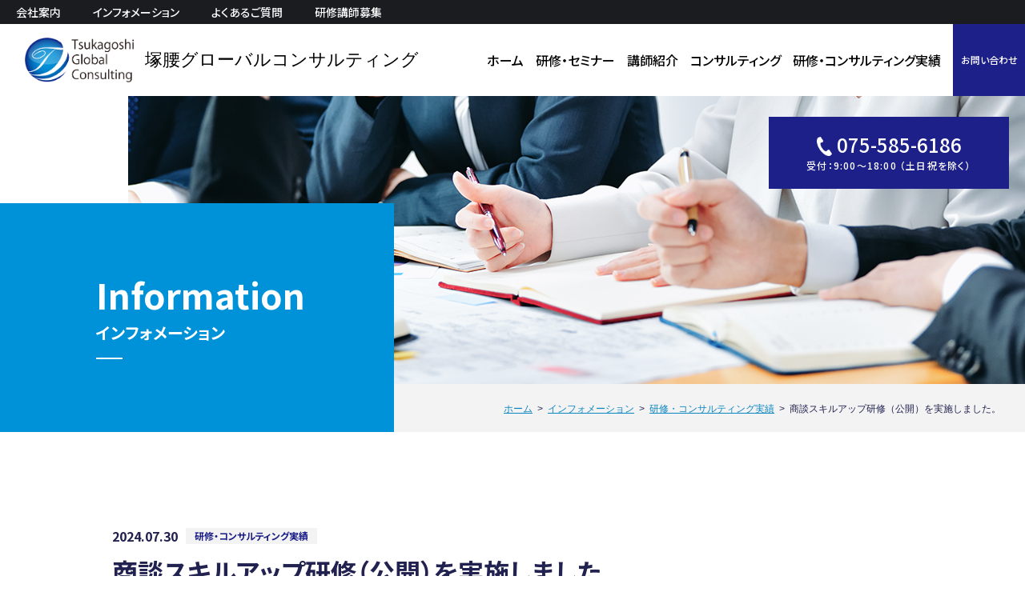

--- FILE ---
content_type: text/html; charset=UTF-8
request_url: https://t-g-c.co.jp/information/post-960/
body_size: 8967
content:

<!DOCTYPE html>
<html dir="ltr" lang="ja" >
<head>
  <meta name="keywords" content="" />
  <meta name="description" content="塚腰グローバルコンサルティング「商談スキルアップ研修（公開）を実施しました。」のご紹介。京都を拠点に公開研修、講師派遣型研修、コンサルティングの3つのサービスを提供しています。" />

  <meta charset="UTF-8">
  <meta name="skype_toolbar" content="skype_toolbar_parser_compatible">
  <meta name="format-detection" content="telephone=no">
  <meta name="viewport" content="width=device-width, shrink-to-fit=yes, maximum-scale=2.0">
  <link rel="icon" type="image/png" href="https://t-g-c.co.jp/favicon.ico" />
    <meta name="twitter:card" content="summary" />
  <meta name="twitter:site" content="" />
  <meta property="og:url" content="https://t-g-c.co.jp/information/post-960/" />
  <meta property="og:title" content="商談スキルアップ研修（公開）を実施しました。【京都】塚腰グローバルコンサルティング" />
  <meta property="og:description" content="塚腰グローバルコンサルティング「商談スキルアップ研修（公開）を実施しました。」のご紹介。京都を拠点に公開研修、講師派遣型研修、コンサルティングの3つのサービスを提供しています。" />
  <meta property="og:image" content="https://t-g-c.co.jp/wp/wp-content/uploads/2024/04/pixta_34571747_XL-scaled.jpg" />

    <link rel="stylesheet" type="text/css" href="https://t-g-c.co.jp/common/css/page.css" media="screen,tv,print" title="default" />
    <link rel="stylesheet" href="https://t-g-c.co.jp/common/css/blog_res.css" type="text/css" media="screen" charset="utf-8" />
      <script src="https://ajax.googleapis.com/ajax/libs/jquery/2.1.4/jquery.min.js"></script>
  <script type="text/javascript" src="https://t-g-c.co.jp/common/js/common.js"></script>
  <script type="text/javascript" src="https://t-g-c.co.jp/common/js/google.js"></script>

  

<title>商談スキルアップ研修（公開）を実施しました。【京都】塚腰グローバルコンサルティング</title>
<meta name='robots' content='max-image-preview:large' />
<link rel="alternate" title="oEmbed (JSON)" type="application/json+oembed" href="https://t-g-c.co.jp/wp-json/oembed/1.0/embed?url=https%3A%2F%2Ft-g-c.co.jp%2Finformation%2Fpost-960%2F" />
<link rel="alternate" title="oEmbed (XML)" type="text/xml+oembed" href="https://t-g-c.co.jp/wp-json/oembed/1.0/embed?url=https%3A%2F%2Ft-g-c.co.jp%2Finformation%2Fpost-960%2F&#038;format=xml" />
<style id='wp-img-auto-sizes-contain-inline-css' type='text/css'>
img:is([sizes=auto i],[sizes^="auto," i]){contain-intrinsic-size:3000px 1500px}
/*# sourceURL=wp-img-auto-sizes-contain-inline-css */
</style>
<style id='wp-emoji-styles-inline-css' type='text/css'>

	img.wp-smiley, img.emoji {
		display: inline !important;
		border: none !important;
		box-shadow: none !important;
		height: 1em !important;
		width: 1em !important;
		margin: 0 0.07em !important;
		vertical-align: -0.1em !important;
		background: none !important;
		padding: 0 !important;
	}
/*# sourceURL=wp-emoji-styles-inline-css */
</style>
<style id='wp-block-library-inline-css' type='text/css'>
:root{--wp-block-synced-color:#7a00df;--wp-block-synced-color--rgb:122,0,223;--wp-bound-block-color:var(--wp-block-synced-color);--wp-editor-canvas-background:#ddd;--wp-admin-theme-color:#007cba;--wp-admin-theme-color--rgb:0,124,186;--wp-admin-theme-color-darker-10:#006ba1;--wp-admin-theme-color-darker-10--rgb:0,107,160.5;--wp-admin-theme-color-darker-20:#005a87;--wp-admin-theme-color-darker-20--rgb:0,90,135;--wp-admin-border-width-focus:2px}@media (min-resolution:192dpi){:root{--wp-admin-border-width-focus:1.5px}}.wp-element-button{cursor:pointer}:root .has-very-light-gray-background-color{background-color:#eee}:root .has-very-dark-gray-background-color{background-color:#313131}:root .has-very-light-gray-color{color:#eee}:root .has-very-dark-gray-color{color:#313131}:root .has-vivid-green-cyan-to-vivid-cyan-blue-gradient-background{background:linear-gradient(135deg,#00d084,#0693e3)}:root .has-purple-crush-gradient-background{background:linear-gradient(135deg,#34e2e4,#4721fb 50%,#ab1dfe)}:root .has-hazy-dawn-gradient-background{background:linear-gradient(135deg,#faaca8,#dad0ec)}:root .has-subdued-olive-gradient-background{background:linear-gradient(135deg,#fafae1,#67a671)}:root .has-atomic-cream-gradient-background{background:linear-gradient(135deg,#fdd79a,#004a59)}:root .has-nightshade-gradient-background{background:linear-gradient(135deg,#330968,#31cdcf)}:root .has-midnight-gradient-background{background:linear-gradient(135deg,#020381,#2874fc)}:root{--wp--preset--font-size--normal:16px;--wp--preset--font-size--huge:42px}.has-regular-font-size{font-size:1em}.has-larger-font-size{font-size:2.625em}.has-normal-font-size{font-size:var(--wp--preset--font-size--normal)}.has-huge-font-size{font-size:var(--wp--preset--font-size--huge)}.has-text-align-center{text-align:center}.has-text-align-left{text-align:left}.has-text-align-right{text-align:right}.has-fit-text{white-space:nowrap!important}#end-resizable-editor-section{display:none}.aligncenter{clear:both}.items-justified-left{justify-content:flex-start}.items-justified-center{justify-content:center}.items-justified-right{justify-content:flex-end}.items-justified-space-between{justify-content:space-between}.screen-reader-text{border:0;clip-path:inset(50%);height:1px;margin:-1px;overflow:hidden;padding:0;position:absolute;width:1px;word-wrap:normal!important}.screen-reader-text:focus{background-color:#ddd;clip-path:none;color:#444;display:block;font-size:1em;height:auto;left:5px;line-height:normal;padding:15px 23px 14px;text-decoration:none;top:5px;width:auto;z-index:100000}html :where(.has-border-color){border-style:solid}html :where([style*=border-top-color]){border-top-style:solid}html :where([style*=border-right-color]){border-right-style:solid}html :where([style*=border-bottom-color]){border-bottom-style:solid}html :where([style*=border-left-color]){border-left-style:solid}html :where([style*=border-width]){border-style:solid}html :where([style*=border-top-width]){border-top-style:solid}html :where([style*=border-right-width]){border-right-style:solid}html :where([style*=border-bottom-width]){border-bottom-style:solid}html :where([style*=border-left-width]){border-left-style:solid}html :where(img[class*=wp-image-]){height:auto;max-width:100%}:where(figure){margin:0 0 1em}html :where(.is-position-sticky){--wp-admin--admin-bar--position-offset:var(--wp-admin--admin-bar--height,0px)}@media screen and (max-width:600px){html :where(.is-position-sticky){--wp-admin--admin-bar--position-offset:0px}}

/*# sourceURL=wp-block-library-inline-css */
</style><style id='global-styles-inline-css' type='text/css'>
:root{--wp--preset--aspect-ratio--square: 1;--wp--preset--aspect-ratio--4-3: 4/3;--wp--preset--aspect-ratio--3-4: 3/4;--wp--preset--aspect-ratio--3-2: 3/2;--wp--preset--aspect-ratio--2-3: 2/3;--wp--preset--aspect-ratio--16-9: 16/9;--wp--preset--aspect-ratio--9-16: 9/16;--wp--preset--color--black: #000000;--wp--preset--color--cyan-bluish-gray: #abb8c3;--wp--preset--color--white: #ffffff;--wp--preset--color--pale-pink: #f78da7;--wp--preset--color--vivid-red: #cf2e2e;--wp--preset--color--luminous-vivid-orange: #ff6900;--wp--preset--color--luminous-vivid-amber: #fcb900;--wp--preset--color--light-green-cyan: #7bdcb5;--wp--preset--color--vivid-green-cyan: #00d084;--wp--preset--color--pale-cyan-blue: #8ed1fc;--wp--preset--color--vivid-cyan-blue: #0693e3;--wp--preset--color--vivid-purple: #9b51e0;--wp--preset--gradient--vivid-cyan-blue-to-vivid-purple: linear-gradient(135deg,rgb(6,147,227) 0%,rgb(155,81,224) 100%);--wp--preset--gradient--light-green-cyan-to-vivid-green-cyan: linear-gradient(135deg,rgb(122,220,180) 0%,rgb(0,208,130) 100%);--wp--preset--gradient--luminous-vivid-amber-to-luminous-vivid-orange: linear-gradient(135deg,rgb(252,185,0) 0%,rgb(255,105,0) 100%);--wp--preset--gradient--luminous-vivid-orange-to-vivid-red: linear-gradient(135deg,rgb(255,105,0) 0%,rgb(207,46,46) 100%);--wp--preset--gradient--very-light-gray-to-cyan-bluish-gray: linear-gradient(135deg,rgb(238,238,238) 0%,rgb(169,184,195) 100%);--wp--preset--gradient--cool-to-warm-spectrum: linear-gradient(135deg,rgb(74,234,220) 0%,rgb(151,120,209) 20%,rgb(207,42,186) 40%,rgb(238,44,130) 60%,rgb(251,105,98) 80%,rgb(254,248,76) 100%);--wp--preset--gradient--blush-light-purple: linear-gradient(135deg,rgb(255,206,236) 0%,rgb(152,150,240) 100%);--wp--preset--gradient--blush-bordeaux: linear-gradient(135deg,rgb(254,205,165) 0%,rgb(254,45,45) 50%,rgb(107,0,62) 100%);--wp--preset--gradient--luminous-dusk: linear-gradient(135deg,rgb(255,203,112) 0%,rgb(199,81,192) 50%,rgb(65,88,208) 100%);--wp--preset--gradient--pale-ocean: linear-gradient(135deg,rgb(255,245,203) 0%,rgb(182,227,212) 50%,rgb(51,167,181) 100%);--wp--preset--gradient--electric-grass: linear-gradient(135deg,rgb(202,248,128) 0%,rgb(113,206,126) 100%);--wp--preset--gradient--midnight: linear-gradient(135deg,rgb(2,3,129) 0%,rgb(40,116,252) 100%);--wp--preset--font-size--small: 13px;--wp--preset--font-size--medium: 20px;--wp--preset--font-size--large: 36px;--wp--preset--font-size--x-large: 42px;--wp--preset--spacing--20: 0.44rem;--wp--preset--spacing--30: 0.67rem;--wp--preset--spacing--40: 1rem;--wp--preset--spacing--50: 1.5rem;--wp--preset--spacing--60: 2.25rem;--wp--preset--spacing--70: 3.38rem;--wp--preset--spacing--80: 5.06rem;--wp--preset--shadow--natural: 6px 6px 9px rgba(0, 0, 0, 0.2);--wp--preset--shadow--deep: 12px 12px 50px rgba(0, 0, 0, 0.4);--wp--preset--shadow--sharp: 6px 6px 0px rgba(0, 0, 0, 0.2);--wp--preset--shadow--outlined: 6px 6px 0px -3px rgb(255, 255, 255), 6px 6px rgb(0, 0, 0);--wp--preset--shadow--crisp: 6px 6px 0px rgb(0, 0, 0);}:where(.is-layout-flex){gap: 0.5em;}:where(.is-layout-grid){gap: 0.5em;}body .is-layout-flex{display: flex;}.is-layout-flex{flex-wrap: wrap;align-items: center;}.is-layout-flex > :is(*, div){margin: 0;}body .is-layout-grid{display: grid;}.is-layout-grid > :is(*, div){margin: 0;}:where(.wp-block-columns.is-layout-flex){gap: 2em;}:where(.wp-block-columns.is-layout-grid){gap: 2em;}:where(.wp-block-post-template.is-layout-flex){gap: 1.25em;}:where(.wp-block-post-template.is-layout-grid){gap: 1.25em;}.has-black-color{color: var(--wp--preset--color--black) !important;}.has-cyan-bluish-gray-color{color: var(--wp--preset--color--cyan-bluish-gray) !important;}.has-white-color{color: var(--wp--preset--color--white) !important;}.has-pale-pink-color{color: var(--wp--preset--color--pale-pink) !important;}.has-vivid-red-color{color: var(--wp--preset--color--vivid-red) !important;}.has-luminous-vivid-orange-color{color: var(--wp--preset--color--luminous-vivid-orange) !important;}.has-luminous-vivid-amber-color{color: var(--wp--preset--color--luminous-vivid-amber) !important;}.has-light-green-cyan-color{color: var(--wp--preset--color--light-green-cyan) !important;}.has-vivid-green-cyan-color{color: var(--wp--preset--color--vivid-green-cyan) !important;}.has-pale-cyan-blue-color{color: var(--wp--preset--color--pale-cyan-blue) !important;}.has-vivid-cyan-blue-color{color: var(--wp--preset--color--vivid-cyan-blue) !important;}.has-vivid-purple-color{color: var(--wp--preset--color--vivid-purple) !important;}.has-black-background-color{background-color: var(--wp--preset--color--black) !important;}.has-cyan-bluish-gray-background-color{background-color: var(--wp--preset--color--cyan-bluish-gray) !important;}.has-white-background-color{background-color: var(--wp--preset--color--white) !important;}.has-pale-pink-background-color{background-color: var(--wp--preset--color--pale-pink) !important;}.has-vivid-red-background-color{background-color: var(--wp--preset--color--vivid-red) !important;}.has-luminous-vivid-orange-background-color{background-color: var(--wp--preset--color--luminous-vivid-orange) !important;}.has-luminous-vivid-amber-background-color{background-color: var(--wp--preset--color--luminous-vivid-amber) !important;}.has-light-green-cyan-background-color{background-color: var(--wp--preset--color--light-green-cyan) !important;}.has-vivid-green-cyan-background-color{background-color: var(--wp--preset--color--vivid-green-cyan) !important;}.has-pale-cyan-blue-background-color{background-color: var(--wp--preset--color--pale-cyan-blue) !important;}.has-vivid-cyan-blue-background-color{background-color: var(--wp--preset--color--vivid-cyan-blue) !important;}.has-vivid-purple-background-color{background-color: var(--wp--preset--color--vivid-purple) !important;}.has-black-border-color{border-color: var(--wp--preset--color--black) !important;}.has-cyan-bluish-gray-border-color{border-color: var(--wp--preset--color--cyan-bluish-gray) !important;}.has-white-border-color{border-color: var(--wp--preset--color--white) !important;}.has-pale-pink-border-color{border-color: var(--wp--preset--color--pale-pink) !important;}.has-vivid-red-border-color{border-color: var(--wp--preset--color--vivid-red) !important;}.has-luminous-vivid-orange-border-color{border-color: var(--wp--preset--color--luminous-vivid-orange) !important;}.has-luminous-vivid-amber-border-color{border-color: var(--wp--preset--color--luminous-vivid-amber) !important;}.has-light-green-cyan-border-color{border-color: var(--wp--preset--color--light-green-cyan) !important;}.has-vivid-green-cyan-border-color{border-color: var(--wp--preset--color--vivid-green-cyan) !important;}.has-pale-cyan-blue-border-color{border-color: var(--wp--preset--color--pale-cyan-blue) !important;}.has-vivid-cyan-blue-border-color{border-color: var(--wp--preset--color--vivid-cyan-blue) !important;}.has-vivid-purple-border-color{border-color: var(--wp--preset--color--vivid-purple) !important;}.has-vivid-cyan-blue-to-vivid-purple-gradient-background{background: var(--wp--preset--gradient--vivid-cyan-blue-to-vivid-purple) !important;}.has-light-green-cyan-to-vivid-green-cyan-gradient-background{background: var(--wp--preset--gradient--light-green-cyan-to-vivid-green-cyan) !important;}.has-luminous-vivid-amber-to-luminous-vivid-orange-gradient-background{background: var(--wp--preset--gradient--luminous-vivid-amber-to-luminous-vivid-orange) !important;}.has-luminous-vivid-orange-to-vivid-red-gradient-background{background: var(--wp--preset--gradient--luminous-vivid-orange-to-vivid-red) !important;}.has-very-light-gray-to-cyan-bluish-gray-gradient-background{background: var(--wp--preset--gradient--very-light-gray-to-cyan-bluish-gray) !important;}.has-cool-to-warm-spectrum-gradient-background{background: var(--wp--preset--gradient--cool-to-warm-spectrum) !important;}.has-blush-light-purple-gradient-background{background: var(--wp--preset--gradient--blush-light-purple) !important;}.has-blush-bordeaux-gradient-background{background: var(--wp--preset--gradient--blush-bordeaux) !important;}.has-luminous-dusk-gradient-background{background: var(--wp--preset--gradient--luminous-dusk) !important;}.has-pale-ocean-gradient-background{background: var(--wp--preset--gradient--pale-ocean) !important;}.has-electric-grass-gradient-background{background: var(--wp--preset--gradient--electric-grass) !important;}.has-midnight-gradient-background{background: var(--wp--preset--gradient--midnight) !important;}.has-small-font-size{font-size: var(--wp--preset--font-size--small) !important;}.has-medium-font-size{font-size: var(--wp--preset--font-size--medium) !important;}.has-large-font-size{font-size: var(--wp--preset--font-size--large) !important;}.has-x-large-font-size{font-size: var(--wp--preset--font-size--x-large) !important;}
/*# sourceURL=global-styles-inline-css */
</style>

<style id='classic-theme-styles-inline-css' type='text/css'>
/*! This file is auto-generated */
.wp-block-button__link{color:#fff;background-color:#32373c;border-radius:9999px;box-shadow:none;text-decoration:none;padding:calc(.667em + 2px) calc(1.333em + 2px);font-size:1.125em}.wp-block-file__button{background:#32373c;color:#fff;text-decoration:none}
/*# sourceURL=/wp-includes/css/classic-themes.min.css */
</style>
<link rel='stylesheet' id='twentynineteen-style-css' href='https://t-g-c.co.jp/wp/wp-content/themes/t-g-c.co.jp/style.css?ver=1.0' type='text/css' media='all' />
<link rel='stylesheet' id='twentynineteen-print-style-css' href='https://t-g-c.co.jp/wp/wp-content/themes/twentynineteen/print.css?ver=1.0' type='text/css' media='print' />
<link rel="https://api.w.org/" href="https://t-g-c.co.jp/wp-json/" /><link rel="EditURI" type="application/rsd+xml" title="RSD" href="https://t-g-c.co.jp/wp/xmlrpc.php?rsd" />
<meta name="generator" content="WordPress 6.9" />
<link rel="canonical" href="https://t-g-c.co.jp/information/post-960/" />
<link rel='shortlink' href='https://t-g-c.co.jp/?p=960' />
</head>
<body id="PageInformation" class="pageEntry Post-960">
    <div id="Wall">閉じる</div>
  <header id="Header">
    <div class="innerBasic">
      <div class="subMenu dispPc">
        <ul>
          <li><a href="/company">会社案内</a></li>
          <li><a href="/information">インフォメーション</a></li>
          <li><a href="/faq/faq_open">よくあるご質問</a></li>
          <li><a href="/information/training-instructor-recruitment">研修講師募集</a></li>
        </ul>
      </div>
      <div id="ContBoxHeader">
        <h1><a href="/">塚腰グローバルコンサルティング</a></h1>
        <nav id="HeaderMenu" class="dispPc">
          <ul>
            <li><a href="/">ホーム</a></li>
            <li>
              <a id="MenuClick">研修・セミナー</a>
              <div class="headerSubMenu">
                <div class="wrapper">
                  <ul>
                    <li><a href="/service/open">
                        <figure><img src="/common/img/contents/illustrator_01.png" width="690" height="460" loading="lazy" alt="" /></figure>
                        <span>公開研修</span>
                      </a></li>
                    <li><a href="/service/custom-made">
                        <figure><img src="/common/img/contents/illustrator_02.png" width="690" height="460" loading="lazy" alt="" /></figure>
                        <span>講師派遣型研修</span>
                      </a></li>
                  </ul>
                </div>
              </div>
            </li>
            <li><a href="/instructor">講師紹介</a></li>
            <li><a href="/consulting">コンサルティング</a></li>
            <li><a href="/information/case">研修・コンサルティング実績</a></li>
            <li class="contact"><a href="/contact/">お問い合わせ</a></li>
          </ul>
        </nav>
        <div id="MenuButton" class="dispSp"></div>
      </div>
    </div>
  </header>
  <div id="MainImg">
    <div id="MainImgInner" class="innerBasic">
      <div class="image"></div>
      <div class="PageTitle">
        <h2>Information</h2>
        <p>インフォメーション</p>
      </div>
      <div class="contact">
        <p><a href="tel:0755856186">075-585-6186</a></p>
        <p>受付：9:00～18:00 （土日祝を除く）</p>
      </div>
    </div>
  </div>
  <div id="Container">
    <nav id="TopicPath">
      <ol>
        <li class="home"><a href="/">ホーム</a></li>
        <li><a href="/information">インフォメーション</a></li>
                <li><a href="/information/case">研修・コンサルティング実績</a></li>
                <li>商談スキルアップ研修（公開）を実施しました。</li>
      </ol>
    </nav>
    <article id="Main">
      <section id="ContBox01" class="contBox">
        <div class="innerBasic">
          <div class="entryHead">
            <ul>
              <li class="date">2024.07.30</li>
                            <li class="category">研修・コンサルティング実績</li>
                          </ul>
            <h3>商談スキルアップ研修（公開）を実施しました。</h3>
          </div>
          <div class="entryBox">
                        <h1>概要</h1>
<p><img fetchpriority="high" decoding="async" src="https://t-g-c.co.jp/wp/wp-content/uploads/2023/09/pixta_42954103_XL-300x200.jpg" alt="" width="300" height="200" class="alignleft wp-image-451 size-medium" srcset="https://t-g-c.co.jp/wp/wp-content/uploads/2023/09/pixta_42954103_XL-300x200.jpg 300w, https://t-g-c.co.jp/wp/wp-content/uploads/2023/09/pixta_42954103_XL-1024x683.jpg 1024w, https://t-g-c.co.jp/wp/wp-content/uploads/2023/09/pixta_42954103_XL-768x512.jpg 768w, https://t-g-c.co.jp/wp/wp-content/uploads/2023/09/pixta_42954103_XL-1536x1024.jpg 1536w, https://t-g-c.co.jp/wp/wp-content/uploads/2023/09/pixta_42954103_XL-2048x1365.jpg 2048w" sizes="(max-width: 300px) 100vw, 300px" /></p>
<table style="border-collapse: collapse;">
<tbody>
<tr>
<td style="width: 30%;">研修名</td>
<td style="width: 70%;">商談スキルアップ研修</td>
</tr>
<tr>
<td>実施スタイル</td>
<td>公開研修</td>
</tr>
<tr>
<td>実施年月</td>
<td>2024年7月</td>
</tr>
</tbody>
</table>
<p>&nbsp;</p>
<h1>プログラム内容</h1>
<ul>
<li>お客さまの心理変化とは</li>
<li>商談スキル概要</li>
<li>ロールプレイ</li>
<li>ワンポイント／プラスワンポイント</li>
<li>企業における購買関係者の基本的な役割とニーズ</li>
<li>Logical Communication</li>
</ul>
<h1>受講者の声</h1>
<ul>
<li>商談の際に意識していない部分が多かったため、色々と学ぶことができ満足です。今後の営業活動に活かしていきます。</li>
<li>振り返ってみると、これまでいかに自分が話し過ぎていたかを認識でき、傾聴力を身につける重要性が学べました。</li>
<li>お客さまのニーズを正確に掴むことに課題を感じていましたが、体系的な商談の進め方を教示いただき、これから実践することにより、お客さま本位の営業に転換できそうな気がしました。</li>
</ul>
          </div>
                              <div class="postNav">
            <ul>
              <li class='prev'><a href="https://t-g-c.co.jp/information/post-959/" rel="prev">Prev</a></li>              <li class="home"><a href="/information/case">記事一覧へ</a></li>
              <li class='next'><a href="https://t-g-c.co.jp/information/post-964/" rel="next">Next</a></li>            </ul>
          </div>
                  </div>
      </section>
                  <section id="ContactBox">
        <div class="innerBasic">
          <div class="flexBox">
            <div class="leftItem">
              <h3 class="contBoxTitle" data-subtitle="お問い合わせ">Contact</h3>
              <p>公開研修、講師派遣型研修、<br>コンサルティングに関するご質問など、<br>お気軽にお問い合わせください。</p>
            </div>
            <div class="rightItem">
              <ul>
                <li>
                  <a href="tel:0755856186" class="button tel"><span>075-585-6186</span></a>
                  <p>受付：9:00～18:00（土日祝を除く）</p>
                </li>
                <li><a href="/contact/" class="button mail"><span>お問い合わせ</span></a></li>
              </ul>
            </div>
          </div>
        </div>
      </section>    </article>
  </div>
  <footer id="Footer">
    <div id="PageTop"><a href="#Header">ページトップ</a></div>
    <div class="innerBasic">
      <div class="info">
        <a href="/" class="logo">塚腰グローバルコンサルティング</a>
        <p>〒601-8121<br>京都市南区上鳥羽大物町37<br>TEL：075-585-6186</p>
      </div>
      <nav id="FooterMenu">
        <ul>
          <li><a href="/">ホーム</a></li>
          <li><a href="/company">会社案内</a></li>
          <li><a href="/information">インフォメーション</a></li>
          <li class="small"><a href="/information/info">お知らせ</a></li>
          <li class="small"><a href="/information/column">コラム</a></li>
          <li class="small"><a href="/information/useful-info">お役立ち資料</a></li>
          <li class="small"><a href="/information/training-instructor-recruitment">研修講師募集</a></li>
          <li><a href="/faq/faq_open">よくあるご質問</a></li>
          <li><a href="/contact/">お問い合わせ</a></li>
        </ul>
        <ul>
          <li>研修・セミナー</li>
          <li class="small"><a href="/service/open">公開研修</a></li>
          <li class="small"><a href="/service/custom-made">講師派遣型研修</a></li>
          <li class="small"><a href="/instructor">講師紹介</a></li>
          <li><a href="/consulting">コンサルティング</a></li>
          <li><a href="/information/case/">研修・コンサルティング<br class="disp_sp">実績</a></li>
          <li><a href="/privacy/#ContBox02">サイト利用規約</a></li>
          <li><a href="/privacy/">プライバシーポリシー</a></li>
        </ul>
      </nav>
    </div>
    <div id="CopyRight">
      <small>© 株式会社塚腰グローバルコンサルティング.</small>
      <address>All Rights Reserved. Website Produced by bit.</address>
    </div>
  </footer>
  <div id="HeaderMenuSp" class="dispSp">
    <div class="menuSpInner">
      <ul class="mainMenu">
        <li><a href="/">ホーム</a></li>
        <li>
          <a class="click">研修・セミナー</a>
          <ul class="showBox">
            <li><a href="/service/open">
                <figure><img src="/common/img/contents/illustrator_01.png" width="690" height="460" loading="lazy" alt="" /></figure>
                <span>公開研修</span>
              </a></li>
            <li><a href="/service/custom-made">
                <figure><img src="/common/img/contents/illustrator_02.png" width="690" height="460" loading="lazy" alt="" /></figure>
                <span>講師派遣型研修</span>
              </a></li>
          </ul>
        </li>
        <li><a href="/instructor">講師紹介</a></li>
        <li><a href="/consulting">コンサルティング</a></li>
        <li><a href="/information/case">研修・コンサルティング実績</a></li>
      </ul>
      <ul class="subMenu">
        <li><a href="/company">会社案内</a></li>
        <li><a href="/information">インフォメーション</a></li>
        <li><a href="/faq/faq_open">よくあるご質問</a></li>
        <li><a href="/information/training-instructor-recruitment">研修講師募集</a></li>
      </ul>
      <a href="tel:0755856186" class="button tel"><span>075-585-6186</span><small>受付：9:00～18:00（土日祝を除く）</small></a>
      <a href="/contact/" class="button mail"><span>お問い合わせ</span></a>
    </div>
  </div>

<script type="speculationrules">
{"prefetch":[{"source":"document","where":{"and":[{"href_matches":"/*"},{"not":{"href_matches":["/wp/wp-*.php","/wp/wp-admin/*","/wp/wp-content/uploads/*","/wp/wp-content/*","/wp/wp-content/plugins/*","/wp/wp-content/themes/t-g-c.co.jp/*","/wp/wp-content/themes/twentynineteen/*","/*\\?(.+)"]}},{"not":{"selector_matches":"a[rel~=\"nofollow\"]"}},{"not":{"selector_matches":".no-prefetch, .no-prefetch a"}}]},"eagerness":"conservative"}]}
</script>
	<script>
	/(trident|msie)/i.test(navigator.userAgent)&&document.getElementById&&window.addEventListener&&window.addEventListener("hashchange",function(){var t,e=location.hash.substring(1);/^[A-z0-9_-]+$/.test(e)&&(t=document.getElementById(e))&&(/^(?:a|select|input|button|textarea)$/i.test(t.tagName)||(t.tabIndex=-1),t.focus())},!1);
	</script>
	<script id="wp-emoji-settings" type="application/json">
{"baseUrl":"https://s.w.org/images/core/emoji/17.0.2/72x72/","ext":".png","svgUrl":"https://s.w.org/images/core/emoji/17.0.2/svg/","svgExt":".svg","source":{"concatemoji":"https://t-g-c.co.jp/wp/wp-includes/js/wp-emoji-release.min.js?ver=6.9"}}
</script>
<script type="module">
/* <![CDATA[ */
/*! This file is auto-generated */
const a=JSON.parse(document.getElementById("wp-emoji-settings").textContent),o=(window._wpemojiSettings=a,"wpEmojiSettingsSupports"),s=["flag","emoji"];function i(e){try{var t={supportTests:e,timestamp:(new Date).valueOf()};sessionStorage.setItem(o,JSON.stringify(t))}catch(e){}}function c(e,t,n){e.clearRect(0,0,e.canvas.width,e.canvas.height),e.fillText(t,0,0);t=new Uint32Array(e.getImageData(0,0,e.canvas.width,e.canvas.height).data);e.clearRect(0,0,e.canvas.width,e.canvas.height),e.fillText(n,0,0);const a=new Uint32Array(e.getImageData(0,0,e.canvas.width,e.canvas.height).data);return t.every((e,t)=>e===a[t])}function p(e,t){e.clearRect(0,0,e.canvas.width,e.canvas.height),e.fillText(t,0,0);var n=e.getImageData(16,16,1,1);for(let e=0;e<n.data.length;e++)if(0!==n.data[e])return!1;return!0}function u(e,t,n,a){switch(t){case"flag":return n(e,"\ud83c\udff3\ufe0f\u200d\u26a7\ufe0f","\ud83c\udff3\ufe0f\u200b\u26a7\ufe0f")?!1:!n(e,"\ud83c\udde8\ud83c\uddf6","\ud83c\udde8\u200b\ud83c\uddf6")&&!n(e,"\ud83c\udff4\udb40\udc67\udb40\udc62\udb40\udc65\udb40\udc6e\udb40\udc67\udb40\udc7f","\ud83c\udff4\u200b\udb40\udc67\u200b\udb40\udc62\u200b\udb40\udc65\u200b\udb40\udc6e\u200b\udb40\udc67\u200b\udb40\udc7f");case"emoji":return!a(e,"\ud83e\u1fac8")}return!1}function f(e,t,n,a){let r;const o=(r="undefined"!=typeof WorkerGlobalScope&&self instanceof WorkerGlobalScope?new OffscreenCanvas(300,150):document.createElement("canvas")).getContext("2d",{willReadFrequently:!0}),s=(o.textBaseline="top",o.font="600 32px Arial",{});return e.forEach(e=>{s[e]=t(o,e,n,a)}),s}function r(e){var t=document.createElement("script");t.src=e,t.defer=!0,document.head.appendChild(t)}a.supports={everything:!0,everythingExceptFlag:!0},new Promise(t=>{let n=function(){try{var e=JSON.parse(sessionStorage.getItem(o));if("object"==typeof e&&"number"==typeof e.timestamp&&(new Date).valueOf()<e.timestamp+604800&&"object"==typeof e.supportTests)return e.supportTests}catch(e){}return null}();if(!n){if("undefined"!=typeof Worker&&"undefined"!=typeof OffscreenCanvas&&"undefined"!=typeof URL&&URL.createObjectURL&&"undefined"!=typeof Blob)try{var e="postMessage("+f.toString()+"("+[JSON.stringify(s),u.toString(),c.toString(),p.toString()].join(",")+"));",a=new Blob([e],{type:"text/javascript"});const r=new Worker(URL.createObjectURL(a),{name:"wpTestEmojiSupports"});return void(r.onmessage=e=>{i(n=e.data),r.terminate(),t(n)})}catch(e){}i(n=f(s,u,c,p))}t(n)}).then(e=>{for(const n in e)a.supports[n]=e[n],a.supports.everything=a.supports.everything&&a.supports[n],"flag"!==n&&(a.supports.everythingExceptFlag=a.supports.everythingExceptFlag&&a.supports[n]);var t;a.supports.everythingExceptFlag=a.supports.everythingExceptFlag&&!a.supports.flag,a.supports.everything||((t=a.source||{}).concatemoji?r(t.concatemoji):t.wpemoji&&t.twemoji&&(r(t.twemoji),r(t.wpemoji)))});
//# sourceURL=https://t-g-c.co.jp/wp/wp-includes/js/wp-emoji-loader.min.js
/* ]]> */
</script>
</body>
</html>


--- FILE ---
content_type: text/css
request_url: https://t-g-c.co.jp/common/css/page.css
body_size: 62719
content:
@charset "UTF-8";
@import "base.css";
@import "common.css";
/*---------------------------------
Page CSS 2018.05
CSS 担当者名 Document 2018.05
Last Update 2018.05 担当者名
---------------------------------*/
/*
トップページ
-------------------------------------*/
#Page.pageIndex #Loading {
  position: fixed;
  top: 0;
  left: 0;
  z-index: 100;
  display: flex;
  width: 100%;
  height: 100vh;
  background-color: #fff;

  justify-content: center;
  align-items: center;
}
#Page.pageIndex #Loading img {
  width: 217px;
  height: auto;
  animation: image 3s ease;
}
#Page.pageIndex #Loading.loaded {
  animation: fadeOut 3s forwards;
}
#Page.pageIndex #MainImg {
  height: 720px;
}
#Page.pageIndex #MainImg #MainImgInner .image {
  display: none;
}
#Page.pageIndex #MainImg #MainImgInner .slide {
  width: 100%;
  height: 100%;
}
#Page.pageIndex #MainImg #MainImgInner .slide .slick-list,
#Page.pageIndex #MainImg #MainImgInner .slide .slick-track {
  height: 100%;
}
#Page.pageIndex #MainImg #MainImgInner .slide .slide_item {
  width: 100%;
  height: 100%;
  background-repeat: no-repeat;
  background-position: center center;
  background-size: cover;
}
#Page.pageIndex #MainImg #MainImgInner .slide .slide_item01 {
  background-image: url(../img/contents/top/mainimage_pc_01.jpg);
}
#Page.pageIndex #MainImg #MainImgInner .slide .slide_item02 {
  background-image: url(../img/contents/top/mainimage_pc_02.jpg);
}
#Page.pageIndex #MainImg #MainImgInner .slide .slide_item03 {
  background-image: url(../img/contents/top/mainimage_pc_03.jpg);
}
#Page.pageIndex #MainImg #MainImgInner h2 {
  position: absolute;
  bottom: -60px;
  left: 0;
  padding: 68px 98px 72px 96px;
  background-color: #0092d9;
  text-align: left;
  font-size: 36px;
  color: #fff;
}
#Page.pageIndex #Main #ContBox01 {
  padding: 130px 0 70px;
  background-color: #f3f3f3;
}
#Page.pageIndex #Main #ContBox01 .banner {
  display: block;
  width: 100%;
}
#Page.pageIndex #Main #ContBox02 {
  padding: 65px 0 140px;
}
#Page.pageIndex #Main #ContBox02 .text {
  margin-top: 41px;
  color: #222251;
}
#Page.pageIndex #Main #ContBox02 .text h4 {
  margin-bottom: 14px;
  text-align: center;
  font-size: 32px;
}
#Page.pageIndex #Main #ContBox02 .text p {
  text-align: center;
}
#Page.pageIndex #Main #ContBox02 .flexBox {
  margin-top: 45px;
}
#Page.pageIndex #Main #ContBox02 .flexBox a {
  margin-right: 42px;
  width: calc((100% - 84px) / 3);
  text-decoration: none;
  color: #000;
}
#Page.pageIndex #Main #ContBox02 .flexBox a:last-of-type {
  margin-right: 0;
}
#Page.pageIndex #Main #ContBox02 .flexBox dl {
  text-align: center;
}
#Page.pageIndex #Main #ContBox02 .flexBox dl dd {
  margin-top: 31px;
}
#Page.pageIndex #Main #ContBox02 .flexBox dl dd h5 {
  font-size: 26px;
  font-weight: bold;
  color: #222251;
}
#Page.pageIndex #Main #ContBox02 .flexBox dl dd p {
  margin: 7px 0 22px;
  text-align: center;
  font-weight: 400;
}
#Page.pageIndex #Main #ContBox02 .flexBox dl dd .button {
  width: 100%;
}
#Page.pageIndex #Main #ContBox03 .contBoxTitle {
  text-align: left;
  color: #fff;
}
#Page.pageIndex #Main #ContBox03 .contBoxTitle:before {
  left: 0;
  border-color: #fff;
  transform: translateX(0);
}
#Page.pageIndex #Main #ContBox03 .flexBox .leftItem {
  padding: 55px 0;
  width: 372px;
}
#Page.pageIndex #Main #ContBox03 .flexBox .leftItem .button {
  position: relative;
  margin: 64px 0 0;
  border-color: #fff;
  font-size: 16px;
  color: #fff;
}
#Page.pageIndex #Main #ContBox03 .flexBox .rightItem {
  padding-left: 42px;
  width: calc(100% - 372px);
}
#Page.pageIndex #Main #ContBox03 .thumbPostList> li {
  margin-right: 0;
  width: 100%;
}
#Page.pageIndex #Main #ContBox03 .thumbPostList> li+ li {
  margin-top: 40px;
}
#Page.pageIndex #Main #ContBox03 .thumbPostList> li a {
  flex-direction: column;
  position: relative;
  display: flex;

  align-items: flex-end;
}
#Page.pageIndex #Main #ContBox03 .thumbPostList> li a .thumb {
  position: absolute;
  top: 0;
  left: 0;
  width: 240px;
  height: 160px;
}
#Page.pageIndex #Main #ContBox03 .thumbPostList> li a .head,
#Page.pageIndex #Main #ContBox03 .thumbPostList> li a .content {
  margin-top: 0;
  padding-left: 32px;
  width: calc(100% - 240px);
}
#Page.pageIndex #Main #ContBox03 .thumbPostList> li a .head .title {
  overflow: hidden;
  display: -webkit-box;

  -webkit-line-clamp: 1;
  -webkit-box-orient: vertical;
}
#Page.pageIndex #Main #ContBox03 .thumbPostList> li a .content p {
  overflow: hidden;
  display: -webkit-box;

  -webkit-line-clamp: 3;
  -webkit-box-orient: vertical;
}
#Page.pageIndex #Main #ContBox04,
#Page.pageIndex #Main #ContBox06 {
  padding-top: 105px;
  padding-bottom: 120px;
}
#Page.pageIndex #Main #ContBox04 .thumbPostList,
#Page.pageIndex #Main #ContBox06 .thumbPostList {
  margin: 54px 0 42px;
}
#Page.pageIndex #Main #ContBox05 .contBoxTitle {
  text-align: left;
  color: #fff;
}
#Page.pageIndex #Main #ContBox05 .contBoxTitle:before {
  left: 0;
  border-color: #fff;
  transform: translateX(0);
}
#Page.pageIndex #Main #ContBox05 .flexBox .leftItem {
  padding: 43px 0;
  width: 372px;
}
#Page.pageIndex #Main #ContBox05 .flexBox .leftItem .button {
  position: relative;
  margin: 64px 0 0;
  border-color: #fff;
  font-size: 16px;
  color: #fff;
}
#Page.pageIndex #Main #ContBox05 .flexBox .rightItem {
  padding-left: 42px;
  width: calc(100% - 372px);
}
#Page.pageIndex #Main #ContBox06 {
  padding-bottom: 100px;
}
#Page.pageIndex #Main #ContBox07 {
  padding-top: 65px;
  padding-bottom: 79px;
  background: #0092d9 url(../img/contents/top/img_01.png) no-repeat center top 27%;
  background-size: 100% auto;
}
#Page.pageIndex #Main #ContBox07 .contBoxTitle {
  color: #fff;
}
#Page.pageIndex #Main #ContBox07 .contBoxTitle:before {
  border-color: #fff;
}
#Page.pageIndex #Main #ContBox07 p {
  margin: 50px 0 39px;
  text-align: center;
  letter-spacing: .04em;
  font-size: 24px;
  color: #fff;
}
#Page.pageIndex #Main #ContBox07 .button {
  border-color: #fff;
  width: 372px;
  height: 70px;
  line-height: 66px;
  font-size: 20px;
  color: #fff;
}
#Page.pageIndex #Main #ContBox07 .button:hover {
  background-color: #fff;
  color: #0092d9;
}

@keyframes image {
  0% {
    opacity: 0;
  }
  50% {
    opacity: 1;
  }
}
@keyframes fadeOut {
  0% {
    opacity: 1;
  }
  40% {
    opacity: 1;
  }
  100% {
    visibility: hidden;
    opacity: 0;
  }
}
/*
会社案内
-------------------------------------*/
#PageCompany.pageIndex #MainImg #MainImgInner .image {
  background-image: url(../img/contents/company/mainimage_pc.jpg);
}
#PageCompany.pageIndex #Main {
  padding-top: 115px;
}
#PageCompany.pageIndex #Main .contBox .contBoxTitle:before {
  left: 0;
  transform: translateX(0);
}
#PageCompany.pageIndex #Main .contBox .rightItem {
  padding-top: 15px;
}
#PageCompany.pageIndex #Main .contBox .rightItem p {
  font-weight: 400;
}
#PageCompany.pageIndex #Main .contBox .rightItem p:last-of-type {
  margin-bottom: 0;
}
#PageCompany.pageIndex #Main .boxNav {
  margin-bottom: 101px;
}
#PageCompany.pageIndex #Main #ContBox01 {
  margin-bottom: 113px;
}
#PageCompany.pageIndex #Main #ContBox01 .wrapper .rightItem {
  padding-top: 0;
}
#PageCompany.pageIndex #Main #ContBox01 .wrapper .rightItem .photo {
  flex-direction: column;
  padding-top: 16px;
}
#PageCompany.pageIndex #Main #ContBox01 .wrapper .rightItem .photo figure {
  width: 280px;
}
#PageCompany.pageIndex #Main #ContBox01 .wrapper .rightItem .photo p {
  margin: 15px 0 0;
  line-height: 24px;
  font-size: 14px;
  color: #222251;
}
#PageCompany.pageIndex #Main #ContBox01 .wrapper .rightItem .text {
  padding-top: 7px;
  padding-left: 60px;
}
#PageCompany.pageIndex #Main #ContBox01 .wrapper .rightItem .text p {
  line-height: 2;
}
#PageCompany.pageIndex #Main #ContBox02 {
  padding-top: 105px;
  padding-bottom: 120px;
  background-color: #1d2088;
}
#PageCompany.pageIndex #Main #ContBox02 .wrapper .contBoxTitle {
  color: #fff;
}
#PageCompany.pageIndex #Main #ContBox02 .wrapper .contBoxTitle:before {
  border-color: #fff;
}
#PageCompany.pageIndex #Main #ContBox02 .wrapper .rightItem .text {
  border: 1px solid #6163ac;
  padding: 88px;
}
#PageCompany.pageIndex #Main #ContBox02 .wrapper .rightItem .text p {
  margin-bottom: 0;
  line-height: 64px;
  letter-spacing: .2em;
  font-size: 24px;
  font-weight: 500;
  color: #fff;
}
#PageCompany.pageIndex #Main #ContBox03 {
  position: relative;
  padding-top: 104px;
  padding-bottom: 114px;
}
#PageCompany.pageIndex #Main #ContBox03:before {
  content: "";
  position: absolute;
  top: 0;
  right: 0;
  width: 438px;
  height: 474px;
  background: url(../img/contents/logo_01.png) no-repeat left top;
  background-size: 100% auto;
}
#PageCompany.pageIndex #Main #ContBox03 .wrapper {
  position: relative;
}
#PageCompany.pageIndex #Main #ContBox03 .wrapper .rightItem {
  padding-top: 6px;
}
#PageCompany.pageIndex #Main #ContBox03 .wrapper .rightItem h4 {
  margin-bottom: 21px;
  font-size: 32px;
  color: #222251;
}
#PageCompany.pageIndex #Main #ContBox04 {
  padding-top: 105px;
  padding-bottom: 120px;
  background-color: #0092d9;
}
#PageCompany.pageIndex #Main #ContBox04 .wrapper .contBoxTitle {
  color: #fff;
}
#PageCompany.pageIndex #Main #ContBox04 .wrapper .contBoxTitle:before {
  border-color: #fff;
}
#PageCompany.pageIndex #Main #ContBox04 .wrapper .rightItem {
  color: #fff;
}
#PageCompany.pageIndex #Main #ContBox04 .wrapper .rightItem table {
  border-bottom: 1px solid #45abdd;
  width: 100%;
}
#PageCompany.pageIndex #Main #ContBox04 .wrapper .rightItem table th,
#PageCompany.pageIndex #Main #ContBox04 .wrapper .rightItem table td {
  border-top: 1px solid #45abdd;
  padding: 25px 0;
}
#PageCompany.pageIndex #Main #ContBox04 .wrapper .rightItem table th {
  width: 135px;
  font-weight: 500;
}
#PageCompany.pageIndex #Main #ContBox04 .wrapper .rightItem table td {
  font-weight: 400;
}
#PageCompany.pageIndex #Main #ContBox04 .wrapper .rightItem .map {
  overflow: hidden;
  margin-top: 60px;
  height: 332px;
}
#PageCompany.pageIndex #Main #ContBox04 .wrapper .rightItem .map iframe {
  width: 100%;
  height: 100%;
}

/*
研修・セミナー 共通
-------------------------------------*/
#PageService #MainImg #MainImgInner .image {
  background-image: url(../img/contents/service/mainimg_pc.jpg);
}

/*
カテゴリ（研修・セミナー）
-------------------------------------*/
#PageService.pageCategory #Main #ContBox01 {
  padding-top: 109px;
  padding-bottom: 112px;
}
#PageService.pageCategory #Main #ContBox01 .contBoxTitle {
  margin-bottom: 73px;
  font-size: 32px;
}
#PageService.pageCategory #Main #ContBox01 .contBoxTitle:before {
  width: 69px;
}
#PageService.pageCategory #Main #ContBox01 figure {
  margin: 0 auto 40px;
  width: 372px;
}
#PageService.pageCategory #Main #ContBox01 h4 {
  margin-bottom: 14px;
  text-align: center;
  font-size: 32px;
  color: #222251;
}
#PageService.pageCategory #Main #ContBox01 p {
  margin-bottom: 0;
  text-align: center;
  color: #222251;
}
#PageService.pageCategory #Main #ContBox02 {
  padding: 60px 0;
  background-color: #1d2088;
}
#PageService.pageCategory #Main #ContBox02 .flexBox {
  justify-content: space-between;
}
#PageService.pageCategory #Main #ContBox02 .flexBox .item {
  position: relative;
  padding: 81px 53px 53px;
  width: 100%;
  background-color: #fff;
}
#PageService.pageCategory #Main #ContBox02 .flexBox .item+ .item {
  margin-left: 60px;
}
#PageService.pageCategory #Main #ContBox02 .flexBox .item .num {
  position: absolute;
  top: 0;
  left: 0;
  z-index: 1;
  padding-left: 13px;
  width: 150px;
  height: 90px;
  font-size: 14px;
  font-weight: bold;
  color: #fff;
}
#PageService.pageCategory #Main #ContBox02 .flexBox .item .num strong {
  position: relative;
  top: 2px;
  padding-left: 5px;
  font-size: 28px;
}
#PageService.pageCategory #Main #ContBox02 .flexBox .item .num:before {
  content: "";
  position: absolute;
  top: 0;
  left: 0;
  z-index: -1;
  border-top: 45px solid #0092d9;
  border-right: 75px solid transparent;
  border-bottom: 45px solid transparent;
  border-left: 75px solid #0092d9;
}
#PageService.pageCategory #Main #ContBox02 .flexBox .item h3 {
  margin-bottom: 13px;
  font-size: 26px;
  font-weight: bold;
  color: #222251;
}
#PageService.pageCategory #Main #ContBox02 .flexBox .item p {
  margin-bottom: 0;
  font-weight: 400;
}
#PageService.pageCategory #Main #ContBox03 {
  padding-top: 119px;
  padding-bottom: 120px;
}
#PageService.pageCategory #Main #ContBox03 .contBoxTitle:before {
  left: 0;
  transform: translateX(0);
}
#PageService.pageCategory #Main #ContBox03 .wrapper .rightItem {
  padding-top: 15px;
}
#PageService.pageCategory #Main #ContBox04 {
  padding-top: 104px;
  padding-bottom: 120px;
  background-color: #f3f3f3;
}
#PageService.pageCategory #Main #ContBox04 .contBoxTitle {
  margin-bottom: 74px;
}

/*
記事詳細（研修・セミナー）
-------------------------------------*/
#PageService.pageEntry #Main #ContBox01 {
  margin-top: 180px;
  background-color: #1d2088;
}
#PageService.pageEntry #Main #ContBox01 .flexBox> div {
  width: 100%;
}
#PageService.pageEntry #Main #ContBox01 .flexBox> div.text {
  flex-direction: column;
  display: flex;
  color: #fff;

  align-items: center;
  justify-content: center;
}
#PageService.pageEntry #Main #ContBox01 .flexBox> div.text h3 {
  position: relative;
  font-size: 32px;
  font-weight: bold;
}
#PageService.pageEntry #Main #ContBox01 .flexBox> div.text h3:after {
  content: "";
  position: absolute;
  bottom: -24px;
  left: 50%;
  border-top: 2px solid #fff;
  width: 69px;
  transform: translateX(-50%);
}
#PageService.pageEntry #Main #ContBox01 .flexBox> div.text p {
  margin: 44px 0 22px;
  text-align: center;
}
#PageService.pageEntry #Main #ContBox01 .flexBox> div.text .button {
  border-color: #fff;
  width: 240px;
  color: #fff;
}
#PageService.pageEntry #Main #ContBox01 .flexBox> div.image {
  height: 400px;
  background-repeat: no-repeat;
  background-position: center center;
  background-size: cover;
  transform: translateY(-60px);
}
#PageService.pageEntry #Main #ContBox02 {
  padding: 60px 0;
  background-color: #f3f3f3;
}
#PageService.pageEntry #Main #ContBox02 .banner {
  display: block;
  text-transform: none;
}
#PageService.pageEntry #Main #ContBox03 {
  padding-top: 110px;
}
#PageService.pageEntry #Main #ContBox03 .honbun {
  margin: 60px 0 90px;
}
#PageService.pageEntry #Main #ContBox03 .honbun .thumb {
  margin-right: 30px;
  width: 450px;
}
#PageService.pageEntry #Main #ContBox03 .honbun .content {
  padding-top: 20px;

  flex: 1;
}
#PageService.pageEntry #Main #ContBox03 .honbun .content h4 {
  margin-bottom: 13px;
  font-size: 32px;
  color: #222251;
}
#PageService.pageEntry #Main #ContBox03 .honbun .content p {
  margin: 0;
  letter-spacing: .04em;
  font-weight: 400;
}
#PageService.pageEntry #Main #ContBox03 .boxNav {
  margin-bottom: 55px;
}
#PageService.pageEntry #Main #ContBox03 .boxNav ul li a {
  font-weight: 400;
}
#PageService.pageEntry #Main #ContBox03 .contSubBox {
  border-top: 1px solid #e8e8e8;
}
#PageService.pageEntry #Main #ContBox03 .contSubBox:last-of-type {
  border-bottom: 1px solid #e8e8e8;
}
#PageService.pageEntry #Main #ContBox03 .contSubBox .wrapper .leftItem {
  padding: 54px 30px 54px 0;
}
#PageService.pageEntry #Main #ContBox03 .contSubBox .wrapper .leftItem h4 {
  font-size: 28px;
  font-weight: bold;
  color: #222251;
}
#PageService.pageEntry #Main #ContBox03 .contSubBox .wrapper .rightItem {
  padding: 60px 0 53px;
  font-weight: 400;
}
#PageService.pageEntry #Main #ContBox03 .contSubBox .wrapper .rightItem ul li {
  position: relative;
  padding-left: 15px;
  line-height: 2;
  text-align: justify;
}
#PageService.pageEntry #Main #ContBox03 .contSubBox .wrapper .rightItem ul li:before {
  content: "";
  position: absolute;
  top: 13px;
  left: 0;
  border-radius: 50%;
  width: 8px;
  height: 8px;
  background-color: #0092d9;
}
#PageService.pageEntry #Main #ContBox03 .contSubBox .wrapper .rightItem h5 {
  margin-bottom: 14px;
  line-height: 32px;
  text-align: justify;
  font-size: 20px;
  font-weight: bold;
  color: #222251;
}
#PageService.pageEntry #Main #ContBox03 .contSubBox .wrapper .rightItem p {
  margin-bottom: 0;
}
#PageService.pageEntry #Main #ContBox03 .contSubBox .wrapper .rightItem p+ h5 {
  margin-top: 18px;
}
#PageService.pageEntry #Main #ContBox03 .contSubBox .wrapper .rightItem p+ p {
  margin-top: 16px;
}
#PageService.pageEntry #Main #ContBox03 .contSubBox .wrapper .rightItem .button {
  width: 354px;
}
#PageService.pageEntry #Main #ContBox03 .contSubBox .wrapper .rightItem .grayBox {
  padding: 20px 30px 23px;
  background-color: #f3f3f3;
}
#PageService.pageEntry #Main #ContBox03 .contSubBox .wrapper .rightItem .grayBox ul li:before {
  background-color: #1b1c20;
}
#PageService.pageEntry #Main #ContBox03 #ProgramBox .flexBox {
  align-items: stretch;
}
#PageService.pageEntry #Main #ContBox03 #ProgramBox .flexBox dl {
  flex-direction: column;
  display: flex;
  width: 100%;
}
#PageService.pageEntry #Main #ContBox03 #ProgramBox .flexBox dl dt {
  padding: 14px 0;
  background-color: #1d2088;
  line-height: 32px;
  text-align: center;
  font-size: 20px;
  font-weight: bold;
  color: #fff;
}
#PageService.pageEntry #Main #ContBox03 #ProgramBox .flexBox dl dd {
  display: flex;
  padding: 30px;
  height: 100%;
  min-height: 0;
  background-color: #f3f3f3;

  flex: 2;
}
#PageService.pageEntry #Main #ContBox03 #ProgramBox .flexBox dl dd div {
  padding: 30px;
  width: 100%;
  background-color: #fff;
}
#PageService.pageEntry #Main #ContBox03 #ProgramBox .flexBox dl dd div p+ p {
  margin-top: 32px;
}
#PageService.pageEntry #Main #ContBox03 #ProgramBox .flexBox dl+ dl {
  position: relative;
  margin-left: 60px;
}
#PageService.pageEntry #Main #ContBox03 #ProgramBox .flexBox dl+ dl:before {
  content: "";
  position: absolute;
  top: 0;
  left: -30px;
  border-left: 1px solid #e8e8e8;
  height: 100%;
}
#PageService.pageEntry #Main #ContBox03 #ProgramBox .note {
  margin-top: 22px;
  text-align: right;
  font-size: 14px;
}
#PageService.pageEntry #Main #ContBox03 #VoiceBox .rightItem ul li {
  padding-left: 45px;
}
#PageService.pageEntry #Main #ContBox03 #VoiceBox .rightItem ul li:before {
  top: 2px;
  border-radius: 0;
  width: 29px;
  height: 32px;
  background: url(../img/contents/icon_03.png) no-repeat left top;
  background-size: 100% auto;
}
#PageService.pageEntry #Main #ContBox03 #VoiceBox .rightItem ul li+ li {
  margin-top: 24px;
}
#PageService.pageEntry #Main #ContBox03 #OverviewBox .rightItem .flexBox+ .flexBox {
  margin-top: 29px;
}
#PageService.pageEntry #Main #ContBox03 #OverviewBox .rightItem .flexBox table th,
#PageService.pageEntry #Main #ContBox03 #OverviewBox .rightItem .flexBox table td {
  border-bottom: 1px solid #fff;
}
#PageService.pageEntry #Main #ContBox03 #OverviewBox .rightItem .flexBox table th {
  width: 50px;
  background-color: #1b1c20;
  text-align: center;
  vertical-align: middle;
  font-size: 12px;
  font-weight: bold;
  color: #fff;
}
#PageService.pageEntry #Main #ContBox03 #OverviewBox .rightItem .flexBox table td {
  padding: 8px 20px;
  background-color: #f3f3f3;
}
#PageService.pageEntry #Main #ContBox03 #OverviewBox .rightItem .flexBox table td span {
  margin-left: 15px;
}
#PageService.pageEntry #Main #ContBox03 #OverviewBox .rightItem .flexBox table td a {
  padding-left: 21px;
  background: url(../img/contents/icon_04.png) no-repeat left bottom;
  background-size: 14px auto;
  color: #0c86c1;
}
#PageService.pageEntry #Main #ContBox03 #OverviewBox .rightItem .flexBox table.blue th {
  border-bottom-width: 0;
  background-color: #1d2088;
}
#PageService.pageEntry #Main #ContBox03 #OverviewBox .rightItem .flexBox table.blue th small {
  font-size: 10px;
}
#PageService.pageEntry #Main #ContBox03 #OverviewBox .rightItem .flexBox table.blue td {
  font-weight: 500;
  color: #1d2088;
}
#PageService.pageEntry #Main #ContBox03 #CampaignBox .rightItem .button {
  margin: 89px auto 60px;
}
#PageService.pageEntry #Main #ContBox03 #InstructorBox .flexBox .item {
  width: calc(100% - 315px);
}
#PageService.pageEntry #Main #ContBox03 #InstructorBox .flexBox .item+ .item {
  margin-left: 35px;
  width: 280px;
}
#PageService.pageEntry #Main #ContBox03 #InstructorBox .button {
  margin-top: 53px;
}
#PageService.pageEntry #Main #ContBox03 #FaqBox .rightItem dl {
  border: 1px solid #222251;
}
#PageService.pageEntry #Main #ContBox03 #FaqBox .rightItem dl+ dl {
  margin-top: 30px;
}
#PageService.pageEntry #Main #ContBox03 #FaqBox .rightItem dl dt {
  padding: 44px 60px;
}
#PageService.pageEntry #Main #ContBox03 #FaqBox .rightItem dl dt p {
  margin-bottom: 0;
  padding: 7px 70px 11px 0;
  background: url(../img/contents/icon_06.png) no-repeat right center;
  background-size: 50px auto;
  line-height: 1.6;
  text-align: justify;
  font-size: 20px;
  font-weight: bold;
  color: #222251;
}
#PageService.pageEntry #Main #ContBox03 #FaqBox .rightItem dl dt.active p {
  background-image: url(../img/contents/icon_05.png);
}
#PageService.pageEntry #Main #ContBox03 #FaqBox .rightItem dl dd {
  position: relative;
  margin-top: -20px;
  padding: 29px 60px 54px;
}
#PageService.pageEntry #Main #ContBox03 #FaqBox .rightItem dl dd:before {
  content: "";
  position: absolute;
  top: 0;
  left: 50%;
  border-top: 1px solid #1d2088;
  width: calc(100% - 120px);
  transform: translateX(-50%);
}
#PageService.pageEntry #Main #ContBox03 #FaqBox .rightItem .button {
  margin-top: 60px;
}
#PageService.pageEntry #Main #ContBox03 #ApplicationBox .rightItem .button {
  width: 100%;
  height: 110px;
  line-height: 110px;
}
#PageService.pageEntry #Main #ContBox03 #ApplicationBox .rightItem .button span {
  display: inline-block;
  padding-left: 68px;
  background: url(../img/contents/icon_07_01.png) no-repeat left top 3px;
  background-size: 50px auto;
  line-height: 2;
  font-size: 24px;
}
#PageService.pageEntry #Main #ContBox04 {
  padding-top: 105px;
  padding-bottom: 129px;
}
#PageService.pageEntry #Main #ContBox04 .contBoxTitle {
  margin-bottom: 54px;
}

/*
コンサルティング
-------------------------------------*/
#PageConsulting.pageIndex #MainImg #MainImgInner .image {
  background-image: url(../img/contents/consulting/mainimage_pc.jpg);
}
#PageConsulting.pageIndex #Main .contBox .button {
  width: 692px;
  height: 70px;
  line-height: 66px;
}
#PageConsulting.pageIndex #Main #ContBox01 {
  padding-top: 120px;
  padding-bottom: 113px;
}
#PageConsulting.pageIndex #Main #ContBox01 figure {
  text-align: center;
}
#PageConsulting.pageIndex #Main #ContBox01 figure img {
  width: 372px;
}
#PageConsulting.pageIndex #Main #ContBox01 h3 {
  margin: 40px 0 14px;
  text-align: center;
  font-size: 32px;
  color: #222251;
}
#PageConsulting.pageIndex #Main #ContBox01 p {
  margin-bottom: 0;
  text-align: center;
  color: #222251;
}
#PageConsulting.pageIndex #Main #ContBox02 {
  padding-top: 104px;
  padding-bottom: 120px;
  background-color: #f3f3f3;
}
#PageConsulting.pageIndex #Main #ContBox02 .leadText {
  margin: 45px 0 53px;
  text-align: center;
  color: #222251;
}
#PageConsulting.pageIndex #Main #ContBox02 .contSubBox {
  position: relative;
  padding: 60px;
  background-color: #fff;
}
#PageConsulting.pageIndex #Main #ContBox02 .contSubBox+ .contSubBox {
  margin-top: 60px;
}
#PageConsulting.pageIndex #Main #ContBox02 .contSubBox .num {
  flex-direction: column;
  position: absolute;
  top: 0;
  left: 0;
  display: flex;
  width: 90px;
  height: 90px;
  background-color: #1d2088;
  font-weight: bold;
  color: #fff;

  justify-content: center;
  align-items: center;
}
#PageConsulting.pageIndex #Main #ContBox02 .contSubBox .num span {
  margin-bottom: 5px;
  line-height: 1;
  font-size: 16px;
}
#PageConsulting.pageIndex #Main #ContBox02 .contSubBox .num p {
  margin-bottom: 0;
  line-height: 1;
  font-size: 32px;
}
#PageConsulting.pageIndex #Main #ContBox02 .contSubBox .flexBox .image {
  margin-right: 40px;
  width: 450px;
}
#PageConsulting.pageIndex #Main #ContBox02 .contSubBox .flexBox .text {
  padding-top: 45px;
  width: calc(100% - 490px);
}
#PageConsulting.pageIndex #Main #ContBox02 .contSubBox .flexBox .text h4 {
  line-height: 45px;
  font-size: 26px;
  font-weight: bold;
  color: #222251;
}
#PageConsulting.pageIndex #Main #ContBox02 .contSubBox .flexBox .text p {
  margin: 11px 0 45px;
  font-weight: 400;
}
#PageConsulting.pageIndex #Main #ContBox02 .contSubBox .flexBox .text .button {
  position: relative;
  margin: 0;
  padding: 0;
  width: 240px;
  height: 60px;
  background: url(../img/contents/icon_01.png) no-repeat right 18px center;
  background-size: 22px auto;
  line-height: 56px;
}
#PageConsulting.pageIndex #Main #ContBox02 .contSubBox .flexBox .text .button:after {
  content: "Close";
  position: absolute;
  top: 0;
  left: 0;
  visibility: hidden;
  width: 100%;
  height: 100%;
  background: #fff url(../img/contents/icon_02.png) no-repeat right 18px center;
  background-size: 22px auto;
  opacity: 0;
}
#PageConsulting.pageIndex #Main #ContBox02 .contSubBox .flexBox .text .button.active:after {
  visibility: visible;
  opacity: 1;
}
#PageConsulting.pageIndex #Main #ContBox02 .contSubBox .showBox {
  position: relative;
  margin-top: 78px;
  padding-bottom: 49px;
}
#PageConsulting.pageIndex #Main #ContBox02 .contSubBox .showBox h5 {
  margin-bottom: 22px;
  text-align: justify;
  font-size: 32px;
  color: #222251;
}
#PageConsulting.pageIndex #Main #ContBox02 .contSubBox .showBox p {
  font-weight: 400;
}
#PageConsulting.pageIndex #Main #ContBox02 .contSubBox .showBox ul li {
  position: relative;
  padding-left: 15px;
  line-height: 2;
  text-align: justify;
  font-weight: 400;
}
#PageConsulting.pageIndex #Main #ContBox02 .contSubBox .showBox ul li:before {
  content: "";
  position: absolute;
  top: 13px;
  left: 0;
  border-radius: 50%;
  width: 8px;
  height: 8px;
  background-color: #0092d9;
}
#PageConsulting.pageIndex #Main #ContBox02 .contSubBox .showBox .grayBox {
  padding: 20px 30px 23px;
  background-color: #f3f3f3;
}
#PageConsulting.pageIndex #Main #ContBox02 .contSubBox .showBox .grayBox ul li:before {
  background-color: #1b1c20;
}
#PageConsulting.pageIndex #Main #ContBox02 .contSubBox .showBox> .flexBox {
  margin-bottom: 60px;
}
#PageConsulting.pageIndex #Main #ContBox02 .contSubBox .showBox> .flexBox dt {
  display: flex;
  width: 280px;
  background-color: #0092d9;

  justify-content: center;
  align-items: center;
}
#PageConsulting.pageIndex #Main #ContBox02 .contSubBox .showBox> .flexBox dt p {
  margin-bottom: 0;
  line-height: 28px;
  text-align: center;
  font-weight: bold;
  color: #fff;
}
#PageConsulting.pageIndex #Main #ContBox02 .contSubBox .showBox> .flexBox dt p small {
  display: block;
  font-size: 14px;
}
#PageConsulting.pageIndex #Main #ContBox02 .contSubBox .showBox> .flexBox dd {
  border: solid #0092d9;
  border-width: 1px 1px 1px 0;
  padding: 28px 40px 34px;
  width: calc(100% - 280px);
}
#PageConsulting.pageIndex #Main #ContBox02 .contSubBox .showBox> .flexBox dd ul li {
  padding-left: 20px;
}
#PageConsulting.pageIndex #Main #ContBox02 .contSubBox .showBox> .flexBox dd ul li+ li {
  margin-top: 8px;
}
#PageConsulting.pageIndex #Main #ContBox02 .contSubBox .showBox> .flexBox dd ul li:before {
  border-radius: 0;
  width: 10px;
  height: 10px;
}
#PageConsulting.pageIndex #Main #ContBox02 .contSubBox .showBox .subBox p.subBoxTitle {
  border-bottom: 1px solid #1d2088;
}
#PageConsulting.pageIndex #Main #ContBox02 .contSubBox .showBox .subBox p.subBoxTitle span {
  display: inline-block;
  padding: 4px 16px 3px 15px;
  background-color: #1d2088;
  font-weight: bold;
  color: #fff;
}
#PageConsulting.pageIndex #Main #ContBox02 .contSubBox .showBox .subBox p.heading {
  font-size: 20px;
  font-weight: bold;
  color: #222251;
}
#PageConsulting.pageIndex #Main #ContBox02 .contSubBox .showBox .subBox p:last-of-type {
  margin-bottom: 0;
}
#PageConsulting.pageIndex #Main #ContBox02 .contSubBox .showBox .subBox table {
  width: 100%;
}
#PageConsulting.pageIndex #Main #ContBox02 .contSubBox .showBox .subBox table th {
  width: 240px;
}
#PageConsulting.pageIndex #Main #ContBox02 .contSubBox .showBox .subBox table th,
#PageConsulting.pageIndex #Main #ContBox02 .contSubBox .showBox .subBox table td {
  border-bottom: 1px solid #e8e8e8;
}
#PageConsulting.pageIndex #Main #ContBox02 .contSubBox .showBox .subBox table thead th,
#PageConsulting.pageIndex #Main #ContBox02 .contSubBox .showBox .subBox table thead td {
  font-size: 12px;
}
#PageConsulting.pageIndex #Main #ContBox02 .contSubBox .showBox .subBox table thead th span,
#PageConsulting.pageIndex #Main #ContBox02 .contSubBox .showBox .subBox table thead td span {
  display: inline-block;
  padding: 1px 0;
  width: 50px;
  height: 20px;
  background-color: #1b1c20;
  text-align: center;
  font-size: 12px;
  font-weight: bold;
  color: #fff;
}
#PageConsulting.pageIndex #Main #ContBox02 .contSubBox .showBox .subBox table tbody th {
  padding-top: 24px;
}
#PageConsulting.pageIndex #Main #ContBox02 .contSubBox .showBox .subBox table tbody td {
  padding: 19px 0 23px;
}
#PageConsulting.pageIndex #Main #ContBox02 .contSubBox .showBox .subBox table tbody td ul li:before {
  background-color: #1b1c20;
}
#PageConsulting.pageIndex #Main #ContBox02 .contSubBox .showBox .subBox .note {
  display: block;
  margin-top: 12px;
  text-align: right;
  font-size: 14px;
}
#PageConsulting.pageIndex #Main #ContBox02 .contSubBox .showBox .subBox01 p.subBoxTitle {
  margin-bottom: 28px;
}
#PageConsulting.pageIndex #Main #ContBox02 .contSubBox .showBox .subBox01 p.heading {
  margin-bottom: 12px;
}
#PageConsulting.pageIndex #Main #ContBox02 .contSubBox .showBox .subBox01 p:not(.subBoxTitle)+ .heading {
  margin-top: 22px;
}
#PageConsulting.pageIndex #Main #ContBox02 .contSubBox .showBox .subBox02 {
  margin-top: 52px;
}
#PageConsulting.pageIndex #Main #ContBox02 .contSubBox .showBox .subBox02 p.subBoxTitle {
  margin-bottom: 10px;
}
#PageConsulting.pageIndex #Main #ContBox02 .contSubBox .showBox .subBox02 .stageList dl dt p {
  font-weight: bold;
}
#PageConsulting.pageIndex #Main #ContBox02 .contSubBox .showBox .button {
  margin-top: 60px;
}
#PageConsulting.pageIndex #Main #ContBox02 .contSubBox .showBox .close {
  position: absolute;
  right: -30px;
  bottom: -36px;
  padding-right: 27px;
  background: url(../img/contents/icon_08.png) no-repeat right center;
  background-size: 18px auto;
  text-decoration: none;
  font-size: 18px;
  font-weight: bold;
  color: #222251;
}
#PageConsulting.pageIndex #Main #ContBox02 .contSubBox01 .showBox .grayBox {
  margin: 23px 0 60px;
}
#PageConsulting.pageIndex #Main #ContBox02 .contSubBox02 .showBox> .flexBox {
  margin-top: 53px;
}
#PageConsulting.pageIndex #Main #ContBox03 {
  padding-top: 105px;
  padding-bottom: 138px;
}
#PageConsulting.pageIndex #Main #ContBox03 .contBoxTitle:before {
  left: 0;
  transform: translateX(0);
}
#PageConsulting.pageIndex #Main #ContBox03 .rightItem {
  padding-top: 15px;
}
#PageConsulting.pageIndex #Main #ContBox03 .button {
  margin-top: 80px;
}

/*
インフォメーション 共通
-------------------------------------*/
#PageInformation #MainImg #MainImgInner .image {
  background-image: url(../img/contents/information/mainimage_pc.jpg);
}
#PageInformation #Main .categoryNav {
  margin: 120px 0;
}
#PageInformation #Main .thumbPostList {
  margin-bottom: -52px;
}
#PageInformation #Main .thumbPostList> li {
  margin-bottom: 52px;
}
#PageInformation #Main .thumbPostList> li:nth-of-type(4n) {
  margin-right: 0;
}
#PageInformation #Main .thumbPostList> li a .content {
  margin-top: 17px;
}
#PageInformation #Main .thumbPostList> li a .content ul {
  display: flex;
  margin-bottom: 2px;
  font-weight: bold;

  flex-wrap: wrap;
  align-items: center;
}
#PageInformation #Main .thumbPostList> li a .content ul li {
  margin-right: 10px;
}
#PageInformation #Main .thumbPostList> li a .content ul .date {
  color: #222251;
}
#PageInformation #Main .thumbPostList> li a .content ul .category {
  padding: 1px 11px;
  background-color: #f3f3f3;
  font-size: 12px;
  color: #1d2088;
}
#PageInformation #Main .thumbPostList> li a .content ul .new {
  font-size: 14px;
  color: #ea3b3b;
}
#PageInformation #Main .contBox .button {
  margin-top: 53px;
  background: url(../img/contents/icon_01.png) no-repeat right 18px center;
  background-size: 22px auto;
}

/*
インフォメーション
-------------------------------------*/
#PageInformation.pageIndex #Main .contBox {
  padding-bottom: 158px;
}

/*
インフォメーション カテゴリ
-------------------------------------*/
#PageInformation.pageCategory #Main .categoryNav {
  margin-bottom: 105px;
}
#PageInformation.pageCategory #Main .contBox {
  padding-bottom: 145px;
}
#PageInformation.pageCategory #Main .contBox .contBoxTitle+ .thumbPostList {
  margin-top: 94px;
}
#PageInformation.pageCategory #Main .contBox .subCatNav {
  margin: 49px 0 78px;
}

/*
インフォメーション 記事詳細
-------------------------------------*/
#PageInformation.pageEntry #Main .contBox .entryHead {
  margin-bottom: 50px;
  border-bottom: 2px solid #1d2088;
  padding-bottom: 22px;
}
#PageInformation.pageEntry #Main .contBox .entryHead ul {
  display: flex;
  margin-bottom: 8px;
  font-weight: bold;

  align-items: center;
}
#PageInformation.pageEntry #Main .contBox .entryHead ul li+ li {
  margin-left: 10px;
}
#PageInformation.pageEntry #Main .contBox .entryHead ul .date {
  color: #222251;
}
#PageInformation.pageEntry #Main .contBox .entryHead ul .category {
  padding: 1px 11px;
  background-color: #f3f3f3;
  font-size: 12px;
  color: #1d2088;
}
#PageInformation.pageEntry #Main .contBox .entryHead h3 {
  text-align: justify;
  font-size: 32px;
  font-weight: bold;
  color: #222251;
}
#PageInformation.pageEntry #Main .contBox .ez-toc-counter {
  margin: 53px 0 60px;
}
#PageInformation.pageEntry #Main .contBox .ez-toc-counter .ez-toc-title-container {
  display: flex;

  justify-content: space-between;
  align-items: center;
}
#PageInformation.pageEntry #Main .contBox .ez-toc-counter .ez-toc-title-container .ez-toc-title {
  margin-bottom: 0 !important;
  padding: 1px 11px;
  background-color: #1b1c20;
  text-align: center;
  font-size: 14px !important;
  font-weight: bold;
  color: #fff !important;
}
#PageInformation.pageEntry #Main .contBox .ez-toc-counter .ez-toc-title-container .ez-toc-title-toggle .ez-toc-icon-toggle-span {
  position: relative;
  cursor: pointer;
}
#PageInformation.pageEntry #Main .contBox .ez-toc-counter .ez-toc-title-container .ez-toc-title-toggle .ez-toc-icon-toggle-span:before {
  content: "【閉じる】";
  font-size: 12px;
}
#PageInformation.pageEntry #Main .contBox .ez-toc-counter .ez-toc-title-container .ez-toc-title-toggle .ez-toc-icon-toggle-span svg {
  display: none;
}
#PageInformation.pageEntry #Main .contBox .ez-toc-counter nav {
  background-color: #f3f3f3;
}
#PageInformation.pageEntry #Main .contBox .ez-toc-counter nav ul {
  margin: 0 !important;
  padding: 32px 40px 34px !important;
}
#PageInformation.pageEntry #Main .contBox .ez-toc-counter nav ul li {
  margin-bottom: 0 !important;
  padding-left: 20px !important;
  line-height: 2;
}
#PageInformation.pageEntry #Main .contBox .ez-toc-counter nav ul li+ li {
  margin-top: 8px;
}
#PageInformation.pageEntry #Main .contBox .ez-toc-counter nav ul li:before {
  top: 13px !important;
  border-radius: 0 !important;
  width: 10px !important;
  height: 10px !important;
}
#PageInformation.pageEntry #Main .contBox .ez-toc-counter.toc_close .ez-toc-title-container .ez-toc-title-toggle .ez-toc-icon-toggle-span:before {
  content: "【開ける】";
}
#PageInformation.pageEntry #Main .contBox .entryFoot {
  margin-top: 53px;
}
#PageInformation.pageEntry #Main .contBox .entryFoot h3 {
  margin-bottom: 40px;
  padding: 11px 20px 12px;
  background-color: #0092d9;
  font-size: 18px;
  font-weight: bold;
  color: #fff;
}
#PageInformation.pageEntry #Main .contBox .entryFoot p {
  font-weight: 400;
}
#PageInformation.pageEntry #Main .contBox .entryFoot a {
  color: #0c86c1;
}
#PageInformation.pageEntry #Main .contBox .postNav {
  margin-top: 73px;
}
#PageInformation.pageEntry #Main .contBox .postNav ul {
  position: relative;
  text-align: center;
}
#PageInformation.pageEntry #Main .contBox .postNav ul li {
  position: relative;
  display: inline-block;
}
#PageInformation.pageEntry #Main .contBox .postNav ul li a {
  display: block;
  border: 2px solid #222251;
  padding: 9px 0;
  width: 90px;
  text-align: center;
  text-decoration: none;
  font-size: 14px;
  font-weight: bold;
  color: #222251;
}
#PageInformation.pageEntry #Main .contBox .postNav ul li.home a {
  width: 130px;
  font-size: 12px;
}
#PageInformation.pageEntry #Main .contBox .postNav ul li.prev {
  position: absolute;
  left: 0;
}
#PageInformation.pageEntry #Main .contBox .postNav ul li.next {
  position: absolute;
  right: 0;
}
#PageInformation.pageEntry #Main #ContBox01 {
  padding-top: 118px;
  padding-bottom: 170px;
}
#PageInformation.pageEntry #Main #ContBox01 .wp-image-588 {
  width: auto !important;
  height: 60px !important;
}
#PageInformation.pageEntry #Main #ContBox02 {
  margin-top: -70px;
  padding-bottom: 105px;
}
#PageInformation.pageEntry #Main #ContBox02 .contBoxTitle {
  margin-bottom: 54px;
}
#PageInformation.pageEntry #Main.column #ContBox01 {
  padding-bottom: 0 !important;
}

/*
よくあるご質問 共通
-------------------------------------*/
#PageFaq #MainImg #MainImgInner .image {
  background-image: url(../img/contents/faq/mainimage_pc.jpg);
}
#PageFaq #Main .faqList dl {
  border: 2px solid #222251;
}
#PageFaq #Main .faqList dl+ dl {
  margin-top: 30px;
}
#PageFaq #Main .faqList dl dt {
  padding: 42px 58px 43px;
}
#PageFaq #Main .faqList dl dt p {
  margin-bottom: 0;
  padding: 10px 70px 10px 0;
  background: url(../img/contents/icon_06.png) no-repeat right center;
  background-size: 50px auto;
  text-align: justify;
  font-size: 20px;
  font-weight: bold;
  color: #222251;
}
#PageFaq #Main .faqList dl dt.active p {
  background-image: url(../img/contents/icon_05.png);
}
#PageFaq #Main .faqList dl dd {
  position: relative;
  margin-top: -28px;
  padding: 29px 58px 53px;
}
#PageFaq #Main .faqList dl dd:before {
  content: "";
  position: absolute;
  top: 0;
  left: 50%;
  border-top: 1px solid #1d2088;
  width: calc(100% - 116px);
  transform: translateX(-50%);
}
#PageFaq #Main .faqList dl dd p {
  margin-bottom: 0;
  font-weight: 400;
}
#PageFaq #Main .faqList dl dd p+ p {
  margin-top: 16px;
}

/*
よくあるご質問 カテゴリ
-------------------------------------*/
#PageFaq.pageCategory #Main .subCatNav {
  margin: 114px 0 117px;
}
#PageFaq.pageCategory #Main .contBox {
  padding-top: 112px;
  padding-bottom: 124px;
  background-color: #f3f3f3;
}
#PageFaq.pageCategory #Main .contBox .contBoxTitle {
  margin-bottom: 84px;
  text-align: center;
  font-size: 32px;
}
#PageFaq.pageCategory #Main .contBox .contBoxTitle:before {
  width: 69px;
}
#PageFaq.pageCategory #Main .contBox .contSubBox {
  padding: 52px 60px 60px;
  background-color: #fff;
}
#PageFaq.pageCategory #Main .contBox .contSubBox+ .contSubBox {
  margin-top: 60px;
}
#PageFaq.pageCategory #Main .contBox .contSubBox h4 {
  margin-bottom: 23px;
  font-size: 26px;
  font-weight: bold;
  color: #222251;
}

/*
よくあるご質問 記事詳細
-------------------------------------*/
#PageFaq.pageEntry #Main #ContBox01 {
  padding: 150px 0 100px;
}

/*
講師紹介
-------------------------------------*/
#PageInstructor #MainImg #MainImgInner .image {
  background-image: url(../img/contents/instructor/mainimage_pc.jpg);
}

#PageInstructor.pageIndex #Main .contBox {
  padding-top: 109px;
  padding-bottom: 137px;
  color: #222251;
}
#PageInstructor.pageIndex #Main .contBox h3 {
  margin-bottom: 14px;
  text-align: center;
  font-size: 32px;
}
#PageInstructor.pageIndex #Main .contBox p {
  margin-bottom: 0;
  text-align: center;
}
#PageInstructor.pageIndex #Main .contBox .teacherList {
  display: flex;
  margin: 112px 0 52px;

  flex-wrap: wrap;
}
#PageInstructor.pageIndex #Main .contBox .teacherList li {
  margin-right: 40px;
  width: 270px;
}
#PageInstructor.pageIndex #Main .contBox .teacherList li:nth-of-type(4n) {
  margin-right: 0;
}
#PageInstructor.pageIndex #Main .contBox .teacherList li a {
  display: block;
  width: 100%;
  height: 100%;
  text-decoration: none;
}
#PageInstructor.pageIndex #Main .contBox .teacherList li .photo {
  padding-top: 100%;
  width: 100%;
  background-repeat: no-repeat;
  background-position: center center;
  background-size: cover;
}
#PageInstructor.pageIndex #Main .contBox .teacherList li .text .title {
  margin: 13px 0 11px;
  text-align: center;
  font-weight: bold;
  color: #222251;
}
#PageInstructor.pageIndex #Main .contBox .teacherList li .text .button {
  width: 100%;
}

/*
講師紹介 記事詳細
-------------------------------------*/
#PageInstructor.pageEntry #Main .contBox {
  padding-top: 110px;
  padding-bottom: 150px;
}
#PageInstructor.pageEntry #Main .contBox .innerBasic {
  width: 1000px;
}
#PageInstructor.pageEntry #Main .contBox .entryHead {
  margin-bottom: 50px;
  border-bottom: 2px solid #1d2088;
  padding-bottom: 22px;
}
#PageInstructor.pageEntry #Main .contBox .entryHead h3 {
  font-size: 32px;
  font-weight: bold;
  color: #222251;
}
#PageInstructor.pageEntry #Main .contBox .entryBox .photo {
  float: left;
  margin-right: 40px;
  margin-bottom: 158px;
  width: 270px !important;
}
#PageInstructor.pageEntry #Main .contBox .entryBox .photo img {
  margin: 0 !important;
  width: 100% !important;
  max-width: 100% !important;
}

/*
プライバシーポリシー・サイト規約
-------------------------------------*/
#PagePrivacy.pageIndex #MainImg #MainImgInner .image {
  background-image: url(../img/contents/privacy/mainimage_pc.jpg);
}
#PagePrivacy.pageIndex #Main> .innerBasic {
  padding-top: 176px;
}
#PagePrivacy.pageIndex #Main .boxNav {
  margin-bottom: 116px;
}
#PagePrivacy.pageIndex #Main #ContBox01,
#PagePrivacy.pageIndex #Main #ContBox02 {
  background-color: #f3f3f3;
}
#PagePrivacy.pageIndex #Main #ContBox01 .innerBasic,
#PagePrivacy.pageIndex #Main #ContBox02 .innerBasic {
  padding: 52px 60px 60px;
  background-color: #fff;
}
#PagePrivacy.pageIndex #Main #ContBox01 .innerBasic> p:last-child,
#PagePrivacy.pageIndex #Main #ContBox02 .innerBasic> p:last-child {
  margin-top: 30px;
  margin-bottom: 0;
}
#PagePrivacy.pageIndex #Main #ContBox01 h3,
#PagePrivacy.pageIndex #Main #ContBox02 h3 {
  margin-bottom: 14px;
  font-size: 26px;
  font-weight: bold;
  color: #222251;
}
#PagePrivacy.pageIndex #Main #ContBox01 .contSubBox,
#PagePrivacy.pageIndex #Main #ContBox02 .contSubBox {
  margin-bottom: 30px;
  border: 2px solid #222251;
  padding: 51px 56px;
}
#PagePrivacy.pageIndex #Main #ContBox01 .contSubBox:first-of-type,
#PagePrivacy.pageIndex #Main #ContBox02 .contSubBox:first-of-type {
  margin-top: 53px;
}
#PagePrivacy.pageIndex #Main #ContBox01 .contSubBox:last-of-type,
#PagePrivacy.pageIndex #Main #ContBox02 .contSubBox:last-of-type {
  margin-bottom: 0;
}
#PagePrivacy.pageIndex #Main #ContBox01 .contSubBox h4,
#PagePrivacy.pageIndex #Main #ContBox02 .contSubBox h4 {
  margin-bottom: 29px;
  border-bottom: 1px solid #1d2088;
  padding-bottom: 26px;
  font-size: 20px;
  font-weight: bold;
  color: #222251;
}
#PagePrivacy.pageIndex #Main #ContBox01 .contSubBox p:last-child,
#PagePrivacy.pageIndex #Main #ContBox02 .contSubBox p:last-child {
  margin-bottom: 0;
}
#PagePrivacy.pageIndex #Main #ContBox01 .contSubBox p+ .simpleList,
#PagePrivacy.pageIndex #Main #ContBox02 .contSubBox p+ .simpleList {
  margin-top: -16px;
}
#PagePrivacy.pageIndex #Main #ContBox01 {
  padding-top: 90px;
}
#PagePrivacy.pageIndex #Main #ContBox02 {
  padding-top: 60px;
  padding-bottom: 90px;
}

/*
お問い合わせ、セミナー申し込みフォーム共通
-------------------------------------*/
#PageContact #Main #ContBox01 .innerBasic,
#PageService.pageFormIndex #Main #ContBox01 .innerBasic,
#PageService.pageConfirm #Main #ContBox01 .innerBasic,
#PageService.pageThanks #Main #ContBox01 .innerBasic {
  padding-top: 109px;
  padding-bottom: 90px;
  width: 1000px;
}
#PageContact #Main #ContBox01 .contBoxTitle,
#PageService.pageFormIndex #Main #ContBox01 .contBoxTitle,
#PageService.pageConfirm #Main #ContBox01 .contBoxTitle,
#PageService.pageThanks #Main #ContBox01 .contBoxTitle {
  margin-bottom: 78px;
  font-size: 32px;
}
#PageContact #Main #ContBox01 .contBoxTitle::before,
#PageService.pageFormIndex #Main #ContBox01 .contBoxTitle::before,
#PageService.pageConfirm #Main #ContBox01 .contBoxTitle::before,
#PageService.pageThanks #Main #ContBox01 .contBoxTitle::before {
  bottom: -24px;
  width: 69px;
}
#PageContact #Main #ContBox01 .contBoxTitle+ p,
#PageService.pageFormIndex #Main #ContBox01 .contBoxTitle+ p,
#PageService.pageConfirm #Main #ContBox01 .contBoxTitle+ p,
#PageService.pageThanks #Main #ContBox01 .contBoxTitle+ p {
  text-align: center;
  color: #222251;
}

/*
お問い合わせ
-------------------------------------*/
#PageContact #MainImg #MainImgInner .image {
  background-image: url(../img/contents/privacy/mainimage_pc.jpg);
}

/*
お問い合わせ（確認画面）
-------------------------------------*/
#PageContact #Main .formBox .formTable tbody tr:nth-of-type(4) th::before,
#PageContact #Main .formBox .formTable tbody tr:nth-of-type(5) th::before {
  content: "任意";
  background-color: #f3f3f3;
  color: #222251;
}

/*
お問い合わせ（確認画面）
-------------------------------------*/
#PageService.pageConfirm #Main .formBox .formTable tbody tr:nth-of-type(5) th::before,
#PageService.pageConfirm #Main .formBox .formTable tbody tr:nth-of-type(6) th::before,
#PageService.pageConfirm #Main .formBox .formTable tbody tr:nth-of-type(12) th::before {
  content: "任意";
  background-color: #f3f3f3;
  color: #222251;
}

@media print, screen and (min-width: 768px) {
  /*
  トップページ
  -------------------------------------*/
  #Page.pageIndex #Main #ContBox02 .flexBox a:hover button {
    background-color: #222251;
    color: #fff;
  }
  #Page.pageIndex #Main #ContBox03,
  #Page.pageIndex #Main #ContBox05 {
    position: relative;
  }
  #Page.pageIndex #Main #ContBox03:before,
  #Page.pageIndex #Main #ContBox05:before {
    content: "";
    position: absolute;
    top: 0;
    left: 0;
    width: calc((100% - 1200px) / 2 + 372px);
    height: 100%;
  }
  #Page.pageIndex #Main #ContBox03 .flexBox .leftItem .button:hover,
  #Page.pageIndex #Main #ContBox05 .flexBox .leftItem .button:hover {
    background-color: #fff;
    color: #1d2088;
  }
  #Page.pageIndex #Main #ContBox03 .flexBox .rightItem .button,
  #Page.pageIndex #Main #ContBox05 .flexBox .rightItem .button {
    display: none;
  }
  #Page.pageIndex #Main #ContBox03:before {
    background-color: #1d2088;
  }
  #Page.pageIndex #Main #ContBox03 .thumbPostList> li a {
    min-height: 160px;
  }
  #Page.pageIndex #Main #ContBox05:before {
    background-color: #0092d9;
  }
  #Page.pageIndex #Main #ContBox05 .flexBox .leftItem .button:hover {
    color: #0092d9;
  }
  #Page.pageIndex #Main #ContBox07 .button:hover {
    background-color: #fff;
    color: #0092d9;
  }
  /*
  会社案内
  -------------------------------------*/
  #PageCompany.pageIndex #Main .boxNav ul li a {
    opacity: 1;
    transition: opacity .5s ease;
  }
  #PageCompany.pageIndex #Main .boxNav ul li a:hover {
    opacity: .6;
  }
  /*
  記事詳細（研修・セミナー）
  -------------------------------------*/
  #PageService.pageEntry #Main #ContBox01 .button:hover {
    background-color: #fff;
    color: #1d2088 !important;
  }
  #PageService.pageEntry #Main #ContBox03 #OverviewBox .rightItem table {
    width: calc(100% - 101px);
  }
  #PageService.pageEntry #Main #ContBox03 #OverviewBox .rightItem table.blue {
    margin-left: 1px;
    width: 100px;
  }
  #PageService.pageEntry #Main #ContBox03 #OverviewBox .rightItem table.blue th,
  #PageService.pageEntry #Main #ContBox03 #OverviewBox .rightItem table.blue td {
    display: block;
    width: 100%;
  }
  #PageService.pageEntry #Main #ContBox03 #OverviewBox .rightItem table.blue th {
    padding: 11px 0;
  }
  #PageService.pageEntry #Main #ContBox03 #OverviewBox .rightItem table.blue td {
    padding: 29px 0;
    text-align: center;
  }
  #PageService.pageEntry #Main #ContBox03 #FaqBox .rightItem .click {
    opacity: 1;
    transition: opacity .5s ease;
  }
  #PageService.pageEntry #Main #ContBox03 #FaqBox .rightItem .click:hover {
    opacity: .6;
  }
  #PageService.pageEntry #Main #ContBox03 #ApplicationBox .rightItem .button:hover span {
    background-image: url(../img/contents/icon_07_02.png);
  }
  /*
  コンサルティング
  -------------------------------------*/
  #PageConsulting.pageIndex #Main .contBox .button {
    font-size: 20px;
  }
  #PageConsulting.pageIndex #Main #ContBox02 .flexBox .text .button:hover {
    background-image: url(../img/contents/icon_01_01.png);
    background-color: #222251;
    color: #fff;
  }
  #PageConsulting.pageIndex #Main #ContBox02 .flexBox .text .button.active:hover:after {
    background-image: url(../img/contents/icon_02_01.png);
    background-color: #222251;
    color: #fff;
  }
  #PageConsulting.pageIndex #Main #ContBox02 .contSubBox .showBox .close {
    opacity: 1;
    transition: opacity .5s ease;
  }
  #PageConsulting.pageIndex #Main #ContBox02 .contSubBox .showBox .close:hover {
    opacity: .6;
  }
  /*
  インフォメーション 共通
  -------------------------------------*/
  #PageInformation #Main .button:hover {
    background-image: url(../img/contents/icon_01_01.png);
    background-color: #222251;
    color: #fff;
  }
  /*
  インフォメーション 記事詳細
  -------------------------------------*/
  #PageInformation.pageEntry #Main .contBox .postNav ul li a {
    transition: .5s ease;
  }
  #PageInformation.pageEntry #Main .contBox .postNav ul li a:hover {
    background-color: #222251;
    color: #fff;
  }
  #PageInformation.pageEntry #Main #ContBox01 .innerBasic {
    width: 1000px;
  }
  /*
  講師紹介
  -------------------------------------*/
  #PageInstructor.pageIndex #Main .teacherList li a:hover button {
    background-color: #222251;
    color: #fff;
  }
  /*
  よくあるご質問 カテゴリ
  -------------------------------------*/
  #PageFaq.pageCategory #Main .contBox .contSubBox .faqList dl dt {
    opacity: 1;
    transition: .5s ease;
  }
  #PageFaq.pageCategory #Main .contBox .contSubBox .faqList dl dt:hover {
    opacity: .6;
  }
  /*
  プライバシーポリシー・サイト規約
  -------------------------------------*/
}
@media print, screen and (max-width: 767px) {
  /*
  トップページ
  -------------------------------------*/
  #Page.pageIndex #Loading img {
    width: 164px;
  }
  #Page.pageIndex #MainImg {
    height: 430px;
  }
  #Page.pageIndex #MainImg #MainImgInner .slide .slide_item01 {
    background-image: url(../img/contents/top/mainimage_sp_01.jpg);
  }
  #Page.pageIndex #MainImg #MainImgInner .slide .slide_item02 {
    background-image: url(../img/contents/top/mainimage_sp_02.jpg);
  }
  #Page.pageIndex #MainImg #MainImgInner .slide .slide_item03 {
    background-image: url(../img/contents/top/mainimage_sp_03.jpg);
  }
  #Page.pageIndex #MainImg #MainImgInner h2 {
    bottom: -30px;
    padding: 24px 28px 26px 29px;
    line-height: 32px;
    letter-spacing: .05em;
    font-size: 22px;
  }
  #Page.pageIndex #Main #ContBox01 {
    padding: 75px 0 40px;
  }
  #Page.pageIndex #Main #ContBox01 .banner {
    width: 100%;
  }
  #Page.pageIndex #Main #ContBox02 {
    padding-top: 48px;
    padding-bottom: 75px;
  }
  #Page.pageIndex #Main #ContBox02 .text {
    margin-top: 36px;
  }
  #Page.pageIndex #Main #ContBox02 .text h4 {
    margin-bottom: 9px;
    line-height: 32px;
    font-size: 22px;
  }
  #Page.pageIndex #Main #ContBox02 .flexBox a {
    margin-right: 0;
    width: 100%;
  }
  #Page.pageIndex #Main #ContBox02 .flexBox a+ a {
    margin-top: 30px;
  }
  #Page.pageIndex #Main #ContBox02 .flexBox dl dt img {
    width: 100%;
    max-width: 345px;
  }
  #Page.pageIndex #Main #ContBox02 .flexBox dl dd {
    margin-top: 14px;
  }
  #Page.pageIndex #Main #ContBox02 .flexBox dl dd h5 {
    font-size: 20px;
  }
  #Page.pageIndex #Main #ContBox02 .flexBox dl dd p {
    margin: 4px 0 13px;
  }
  #Page.pageIndex #Main #ContBox03 .flexBox .leftItem {
    margin-left: -15px;
    padding: 24px 0 49px 15px;
    width: calc(100% + 15px);
    background-color: #1d2088;
  }
  #Page.pageIndex #Main #ContBox03 .flexBox .leftItem .button {
    display: none;
  }
  #Page.pageIndex #Main #ContBox03 .flexBox .rightItem {
    padding-left: 0;
    width: 100%;
  }
  #Page.pageIndex #Main #ContBox03 .flexBox .rightItem .thumbPostList {
    margin: 30px 0 23px;
  }
  #Page.pageIndex #Main #ContBox03 .flexBox .rightItem .thumbPostList> li {
    margin-bottom: 0;
  }
  #Page.pageIndex #Main #ContBox03 .flexBox .rightItem .thumbPostList> li+ li {
    margin-top: 23px;
  }
  #Page.pageIndex #Main #ContBox03 .flexBox .rightItem .thumbPostList> li a .head {
    display: flex;
    padding-left: 0;
    width: 100%;

    align-items: center;
  }
  #Page.pageIndex #Main #ContBox03 .flexBox .rightItem .thumbPostList> li a .head .thumb {
    position: relative;
    margin-right: 15px;
    padding-top: 23.1884057971%;
    width: 35%;
    height: 0;
  }
  #Page.pageIndex #Main #ContBox03 .flexBox .rightItem .thumbPostList> li a .head .headRight {
    flex: 1;
  }
  #Page.pageIndex #Main #ContBox03 .flexBox .rightItem .thumbPostList> li a .head p.title {
    margin: 3px 0 0;
    font-size: 18px;

    -webkit-line-clamp: 2;
  }
  #Page.pageIndex #Main #ContBox03 .flexBox .rightItem .thumbPostList> li a .content {
    margin-top: 8px;
    padding-left: 0;
    width: 100%;
  }
  #Page.pageIndex #Main #ContBox03 .flexBox .rightItem .button {
    font-size: 16px;
  }
  #Page.pageIndex #Main #ContBox04 {
    padding-top: 64px;
    padding-bottom: 95px;
  }
  #Page.pageIndex #Main #ContBox04 .thumbPostList {
    margin: 44px 0 0;
  }
  #Page.pageIndex #Main #ContBox05 .flexBox .leftItem {
    margin-left: -15px;
    padding: 24px 0 49px 15px;
    width: calc(100% + 15px);
    background-color: #0092d9;
  }
  #Page.pageIndex #Main #ContBox05 .flexBox .leftItem .button {
    display: none;
  }
  #Page.pageIndex #Main #ContBox05 .flexBox .rightItem {
    padding-left: 0;
    width: 100%;
  }
  #Page.pageIndex #Main #ContBox05 .flexBox .rightItem .postList {
    margin: 6px 0 30px;
  }
  #Page.pageIndex #Main #ContBox06 {
    padding-top: 62px;
    padding-bottom: 75px;
  }
  #Page.pageIndex #Main #ContBox06 .thumbPostList {
    margin: 44px 0 0;
  }
  #Page.pageIndex #Main #ContBox07 {
    padding-top: 47px;
    padding-bottom: 60px;
    background-position: center bottom;
    background-size: cover;
  }
  #Page.pageIndex #Main #ContBox07 p {
    margin: 45px 0 35px;
    line-height: 32px;
    font-size: 18px;
  }
  #Page.pageIndex #Main #ContBox07 .button {
    width: 100%;
    max-width: 345px;
  }
  /*
  会社案内
  -------------------------------------*/
  #PageCompany.pageIndex #MainImg #MainImgInner .image {
    background-image: url(../img/contents/company/mainimage_sp.jpg);
  }
  #PageCompany.pageIndex #Main {
    padding-top: 62px;
  }
  #PageCompany.pageIndex #Main .contBox .wrapper> div {
    width: 100%;
  }
  #PageCompany.pageIndex #Main .contBox .wrapper .contBoxTitle {
    margin-bottom: 59px;
    text-align: left;
  }
  #PageCompany.pageIndex #Main .contBox .wrapper .contBoxTitle:before {
    left: 0;
    transform: translateX(0);
  }
  #PageCompany.pageIndex #Main .contBox .wrapper .rightItem {
    padding-top: 0;
  }
  #PageCompany.pageIndex #Main .boxNav {
    margin-bottom: 50px;
  }
  #PageCompany.pageIndex #Main #ContBox01 {
    margin-bottom: 69px;
  }
  #PageCompany.pageIndex #Main #ContBox01 .wrapper .rightItem .photo {
    flex-direction: row;
    padding-top: 0;

    align-items: center;
  }
  #PageCompany.pageIndex #Main #ContBox01 .wrapper .rightItem .photo figure {
    width: 100px;
  }
  #PageCompany.pageIndex #Main #ContBox01 .wrapper .rightItem .photo p {
    margin-top: 0;
    margin-left: 15px;
  }
  #PageCompany.pageIndex #Main #ContBox01 .wrapper .rightItem .text {
    margin-top: 22px;
    padding: 0;
  }
  #PageCompany.pageIndex #Main #ContBox01 .wrapper .rightItem .text p {
    line-height: 28px;
  }
  #PageCompany.pageIndex #Main #ContBox02 {
    padding-top: 64px;
    padding-bottom: 90px;
  }
  #PageCompany.pageIndex #Main #ContBox02 .wrapper .rightItem .text {
    padding: 28px 44px 31px;
  }
  #PageCompany.pageIndex #Main #ContBox02 .wrapper .rightItem .text p {
    line-height: 48px;
    font-size: 20px;
  }
  #PageCompany.pageIndex #Main #ContBox03 {
    padding-top: 62px;
    padding-bottom: 68px;
  }
  #PageCompany.pageIndex #Main #ContBox03:before {
    width: 219px;
    height: 237px;
  }
  #PageCompany.pageIndex #Main #ContBox03 .wrapper .contBoxTitle {
    margin-bottom: 52px;
  }
  #PageCompany.pageIndex #Main #ContBox03 .wrapper .rightItem h4 {
    margin-bottom: 17px;
    font-size: 22px;
  }
  #PageCompany.pageIndex #Main #ContBox04 {
    padding-top: 64px;
    padding-bottom: 75px;
  }
  #PageCompany.pageIndex #Main #ContBox04 .wrapper .rightItem table th,
  #PageCompany.pageIndex #Main #ContBox04 .wrapper .rightItem table td {
    display: block;
    padding: 0;
    width: 100%;
    line-height: 28px;
  }
  #PageCompany.pageIndex #Main #ContBox04 .wrapper .rightItem table th {
    padding-top: 23px;
  }
  #PageCompany.pageIndex #Main #ContBox04 .wrapper .rightItem table td {
    margin-top: 2px;
    border-top-width: 0;
    padding-bottom: 24px;
    text-align: justify;
  }
  #PageCompany.pageIndex #Main #ContBox04 .wrapper .rightItem .map {
    margin-top: 30px;
    height: 236px;
  }
  /*
  研修・セミナー 共通
  -------------------------------------*/
  #PageService #MainImg #MainImgInner .image {
    background-image: url(../img/contents/service/mainimg_sp.jpg);
  }
  /*
  カテゴリ（研修・セミナー）
  -------------------------------------*/
  #PageService.pageCategory #Main #ContBox01 {
    padding-top: 68px;
    padding-bottom: 68px;
  }
  #PageService.pageCategory #Main #ContBox01 .contBoxTitle {
    margin-bottom: 61px;
    font-size: 22px;
  }
  #PageService.pageCategory #Main #ContBox01 figure {
    margin-bottom: 24px;
    width: 100%;
    max-width: 345px;
  }
  #PageService.pageCategory #Main #ContBox01 h4 {
    margin-bottom: 8px;
    line-height: 32px;
    font-size: 22px;
  }
  #PageService.pageCategory #Main #ContBox02 {
    padding: 30px 0;
  }
  #PageService.pageCategory #Main #ContBox02 .flexBox .item {
    padding: 53px 30px 40px;
    width: 100%;
  }
  #PageService.pageCategory #Main #ContBox02 .flexBox .item+ .item {
    margin: 30px 0 0;
  }
  #PageService.pageCategory #Main #ContBox02 .flexBox .item .num {
    padding-top: 3px;
    padding-left: 10px;
    width: 112px;
    height: 67px;
    font-size: 11px;
  }
  #PageService.pageCategory #Main #ContBox02 .flexBox .item .num strong {
    font-size: 21px;
  }
  #PageService.pageCategory #Main #ContBox02 .flexBox .item .num:before {
    border-width: 34px 56px 34px 56px;
  }
  #PageService.pageCategory #Main #ContBox02 .flexBox .item h3 {
    margin-bottom: 17px;
    font-size: 20px;
  }
  #PageService.pageCategory #Main #ContBox03 {
    padding-top: 62px;
    padding-bottom: 75px;
  }
  #PageService.pageCategory #Main #ContBox03 .wrapper .contBoxTitle {
    margin-bottom: 59px;
    text-align: left;
  }
  #PageService.pageCategory #Main #ContBox03 .wrapper .contBoxTitle:before {
    left: 0;
    transform: translateX(0);
  }
  #PageService.pageCategory #Main #ContBox03 .wrapper .rightItem {
    padding-top: 0;
  }
  #PageService.pageCategory #Main #ContBox04 {
    padding-top: 64px;
    padding-bottom: 75px;
  }
  #PageService.pageCategory #Main #ContBox04 .contBoxTitle {
    margin-bottom: 44px;
  }
  /*
  記事詳細（研修・セミナー）
  -------------------------------------*/
  #PageService.pageEntry #Main #ContBox01 {
    margin-top: 150px;
  }
  #PageService.pageEntry #Main #ContBox01 .flexBox {
    flex-direction: column-reverse;
    padding-bottom: 45px;
  }
  #PageService.pageEntry #Main #ContBox01 .flexBox> div.text h3 {
    font-size: 22px;
  }
  #PageService.pageEntry #Main #ContBox01 .flexBox> div.text h3:after {
    bottom: -17px;
  }
  #PageService.pageEntry #Main #ContBox01 .flexBox> div.text p {
    margin: 40px 0 24px;
  }
  #PageService.pageEntry #Main #ContBox01 .flexBox> div.image {
    margin-bottom: -39px;
    padding-top: 66.6666666667%;
    height: 0;
    transform: translateY(-75px);
  }
  #PageService.pageEntry #Main #ContBox02 {
    padding: 45px 0;
  }
  #PageService.pageEntry #Main #ContBox03 {
    padding-top: 69px;
  }
  #PageService.pageEntry #Main #ContBox03 .honbun {
    margin: 30px 0 41px;
  }
  #PageService.pageEntry #Main #ContBox03 .honbun .thumb {
    margin-right: 0;
    width: 100%;
  }
  #PageService.pageEntry #Main #ContBox03 .honbun .content {
    margin-top: 22px;
    padding-top: 0;
    width: 100%;
  }
  #PageService.pageEntry #Main #ContBox03 .honbun .content h4 {
    margin-bottom: 18px;
    line-height: 32px;
    font-size: 22px;
  }
  #PageService.pageEntry #Main #ContBox03 .boxNav {
    margin-bottom: 41px;
  }
  #PageService.pageEntry #Main #ContBox03 .contSubBox .wrapper .leftItem {
    padding: 36px 0 17px;
    width: 100%;
  }
  #PageService.pageEntry #Main #ContBox03 .contSubBox .wrapper .leftItem h4 {
    font-size: 22px;
  }
  #PageService.pageEntry #Main #ContBox03 .contSubBox .wrapper .rightItem {
    padding: 0 0 39px;
    width: 100%;
  }
  #PageService.pageEntry #Main #ContBox03 .contSubBox .wrapper .rightItem ul li {
    line-height: 28px;
  }
  #PageService.pageEntry #Main #ContBox03 .contSubBox .wrapper .rightItem ul li:before {
    top: 10px;
  }
  #PageService.pageEntry #Main #ContBox03 .contSubBox .wrapper .rightItem h5 {
    margin-bottom: 14px;
    line-height: 28px;
    font-size: 18px;
  }
  #PageService.pageEntry #Main #ContBox03 .contSubBox .wrapper .rightItem p+ h5 {
    margin-top: 16px;
  }
  #PageService.pageEntry #Main #ContBox03 .contSubBox .wrapper .rightItem p+ p {
    margin-top: 14px;
  }
  #PageService.pageEntry #Main #ContBox03 .contSubBox .wrapper .rightItem .button {
    width: 100%;
    max-width: 315px;
    font-size: 16px;
  }
  #PageService.pageEntry #Main #ContBox03 .contSubBox .wrapper .rightItem .grayBox {
    padding: 23px 15px 24px;
  }
  #PageService.pageEntry #Main #ContBox03 #ProgramBox .flexBox dl+ dl {
    margin-top: 30px;
    margin-left: 0;
  }
  #PageService.pageEntry #Main #ContBox03 #ProgramBox .flexBox dl+ dl:before {
    display: none;
  }
  #PageService.pageEntry #Main #ContBox03 #ProgramBox .flexBox dl dt {
    padding: 9px;
    font-size: 18px;
  }
  #PageService.pageEntry #Main #ContBox03 #ProgramBox .flexBox dl dd {
    padding: 15px;
  }
  #PageService.pageEntry #Main #ContBox03 #ProgramBox .flexBox dl dd div {
    padding: 24px 20px;
  }
  #PageService.pageEntry #Main #ContBox03 #ProgramBox .flexBox dl dd div p+ p {
    margin-top: 28px;
  }
  #PageService.pageEntry #Main #ContBox03 #ProgramBox .note {
    margin-top: 22px;
  }
  #PageService.pageEntry #Main #ContBox03 #VoiceBox .rightItem ul li {
    padding-left: 40px;
  }
  #PageService.pageEntry #Main #ContBox03 #VoiceBox .rightItem ul li:before {
    width: 29px;
    height: 32px;
  }
  #PageService.pageEntry #Main #ContBox03 #VoiceBox .rightItem ul li+ li {
    margin-top: 18px;
  }
  #PageService.pageEntry #Main #ContBox03 #OverviewBox .rightItem .flexBox table {
    width: 100%;
  }
  #PageService.pageEntry #Main #ContBox03 #OverviewBox .rightItem .flexBox table th {
    padding-top: 16px;
    vertical-align: top;
  }
  #PageService.pageEntry #Main #ContBox03 #OverviewBox .rightItem .flexBox table td {
    padding: 11px 14px;
    line-height: 28px;
  }
  #PageService.pageEntry #Main #ContBox03 #OverviewBox .rightItem .flexBox table td span {
    display: block;
    margin-left: 0;
  }
  #PageService.pageEntry #Main #ContBox03 #OverviewBox .rightItem .flexBox table.blue th {
    padding-top: 0;
    vertical-align: middle;
  }
  #PageService.pageEntry #Main #ContBox03 #OverviewBox .rightItem .flexBox table.blue th small {
    display: block;
  }
  #PageService.pageEntry #Main #ContBox03 #CampaignBox .rightItem .button {
    margin: 30px auto;
  }
  #PageService.pageEntry #Main #ContBox03 #InstructorBox .rightItem .flexBox {
    flex-direction: column-reverse;
  }
  #PageService.pageEntry #Main #ContBox03 #InstructorBox .rightItem .flexBox .item {
    width: 100%;
  }
  #PageService.pageEntry #Main #ContBox03 #InstructorBox .rightItem .flexBox .item+ .item {
    margin-bottom: 22px;
    margin-left: 0;
    width: 100%;
  }
  #PageService.pageEntry #Main #ContBox03 #InstructorBox .rightItem .button {
    margin-top: 24px;
  }
  #PageService.pageEntry #Main #ContBox03 #FaqBox .rightItem dl dt {
    padding: 28px 29px 29px;
  }
  #PageService.pageEntry #Main #ContBox03 #FaqBox .rightItem dl dt p {
    padding: 5px 53px 5px 0;
    background-size: 38px auto;
    line-height: 28px;
    font-size: 18px;
  }
  #PageService.pageEntry #Main #ContBox03 #FaqBox .rightItem dl dd {
    margin-top: -18px;
    padding: 23px 29px 33px;
  }
  #PageService.pageEntry #Main #ContBox03 #FaqBox .rightItem dl dd:before {
    width: calc(100% - 54px);
  }
  #PageService.pageEntry #Main #ContBox03 #FaqBox .rightItem .button {
    margin-top: 45px;
  }
  #PageService.pageEntry #Main #ContBox03 #ApplicationBox .rightItem .button {
    max-width: 100%;
    height: 100px;
    line-height: 100px;
  }
  #PageService.pageEntry #Main #ContBox03 #ApplicationBox .rightItem .button span {
    padding-left: 53px;
    background-position: left top 9px;
    background-size: 38px auto;
  }
  #PageService.pageEntry #Main #ContBox04 {
    padding: 62px 0 74px;
  }
  #PageService.pageEntry #Main #ContBox04 .contBoxTitle {
    margin-bottom: 44px;
  }
  /*
  コンサルティング
  -------------------------------------*/
  #PageConsulting.pageIndex #MainImg #MainImgInner .image {
    background-image: url(../img/contents/consulting/mainimage_sp.jpg);
  }
  #PageConsulting.pageIndex #Main .contBox .button {
    padding: 13px 0 15px;
    width: 100%;
    height: auto;
    line-height: 28px;
  }
  #PageConsulting.pageIndex #Main #ContBox01 {
    padding-top: 75px;
    padding-bottom: 69px;
  }
  #PageConsulting.pageIndex #Main #ContBox01 figure img {
    width: 100%;
    max-width: 345px;
  }
  #PageConsulting.pageIndex #Main #ContBox01 h3 {
    margin: 23px 0 9px;
    line-height: 32px;
    font-size: 22px;
  }
  #PageConsulting.pageIndex #Main #ContBox02 {
    padding-top: 63px;
    padding-bottom: 75px;
  }
  #PageConsulting.pageIndex #Main #ContBox02 .leadText {
    margin: 37px 0 54px;
  }
  #PageConsulting.pageIndex #Main #ContBox02 .contSubBox {
    padding: 30px 20px 45px;
  }
  #PageConsulting.pageIndex #Main #ContBox02 .contSubBox+ .contSubBox {
    margin-top: 45px;
  }
  #PageConsulting.pageIndex #Main #ContBox02 .contSubBox .num {
    width: 68px;
    height: 68px;
  }
  #PageConsulting.pageIndex #Main #ContBox02 .contSubBox .num span {
    font-size: 12px;
  }
  #PageConsulting.pageIndex #Main #ContBox02 .contSubBox .num p {
    font-size: 24px;
  }
  #PageConsulting.pageIndex #Main #ContBox02 .contSubBox .flexBox .image {
    margin-right: 0;
    width: 100%;
  }
  #PageConsulting.pageIndex #Main #ContBox02 .contSubBox .flexBox .text {
    padding-top: 15px;
    width: 100%;
  }
  #PageConsulting.pageIndex #Main #ContBox02 .contSubBox .flexBox .text h4 {
    font-size: 20px;
  }
  #PageConsulting.pageIndex #Main #ContBox02 .contSubBox .flexBox .text p {
    margin: 2px 0 24px;
  }
  #PageConsulting.pageIndex #Main #ContBox02 .contSubBox .flexBox .text .button {
    width: 100%;
  }
  #PageConsulting.pageIndex #Main #ContBox02 .contSubBox .showBox {
    margin-top: 54px;
    padding-bottom: 37px;
  }
  #PageConsulting.pageIndex #Main #ContBox02 .contSubBox .showBox h5 {
    margin-bottom: 17px;
    line-height: 32px;
    font-size: 22px;
  }
  #PageConsulting.pageIndex #Main #ContBox02 .contSubBox .showBox ul li {
    line-height: 28px;
  }
  #PageConsulting.pageIndex #Main #ContBox02 .contSubBox .showBox ul li:before {
    top: 10px;
  }
  #PageConsulting.pageIndex #Main #ContBox02 .contSubBox .showBox .grayBox {
    padding: 23px 15px 24px;
  }
  #PageConsulting.pageIndex #Main #ContBox02 .contSubBox .showBox> .flexBox {
    margin-bottom: 45px;
  }
  #PageConsulting.pageIndex #Main #ContBox02 .contSubBox .showBox> .flexBox dt {
    width: 100%;
    height: 97px;
  }
  #PageConsulting.pageIndex #Main #ContBox02 .contSubBox .showBox> .flexBox dt p {
    line-height: 24px;
  }
  #PageConsulting.pageIndex #Main #ContBox02 .contSubBox .showBox> .flexBox dd {
    border-width: 0 1px 1px 1px;
    padding: 22px 19px 24px;
    width: 100%;
  }
  #PageConsulting.pageIndex #Main #ContBox02 .contSubBox .showBox> .flexBox dd ul li+ li {
    margin-top: 7px;
  }
  #PageConsulting.pageIndex #Main #ContBox02 .contSubBox .showBox .subBox p.subBoxTitle {
    line-height: 2;
  }
  #PageConsulting.pageIndex #Main #ContBox02 .contSubBox .showBox .subBox p.heading {
    line-height: 32px;
    font-size: 18px;
  }
  #PageConsulting.pageIndex #Main #ContBox02 .contSubBox .showBox .subBox table th {
    width: 110px;
  }
  #PageConsulting.pageIndex #Main #ContBox02 .contSubBox .showBox .subBox table tbody th {
    padding-top: 12px;
    padding-right: 30px;
    line-height: 28px;
  }
  #PageConsulting.pageIndex #Main #ContBox02 .contSubBox .showBox .subBox table tbody td {
    padding: 13px 0;
  }
  #PageConsulting.pageIndex #Main #ContBox02 .contSubBox .showBox .subBox .note {
    margin-top: 14px;
    line-height: 24px;
  }
  #PageConsulting.pageIndex #Main #ContBox02 .contSubBox .showBox .subBox01 p.subBoxTitle {
    margin-bottom: 22px;
  }
  #PageConsulting.pageIndex #Main #ContBox02 .contSubBox .showBox .subBox01 p.heading {
    margin-bottom: 16px;
  }
  #PageConsulting.pageIndex #Main #ContBox02 .contSubBox .showBox .subBox01 p:not(.subBoxTitle)+ .heading {
    margin-top: 15px;
  }
  #PageConsulting.pageIndex #Main #ContBox02 .contSubBox .showBox .subBox02 {
    margin-top: 38px;
  }
  #PageConsulting.pageIndex #Main #ContBox02 .contSubBox .showBox .subBox02 p.subBoxTitle {
    margin-bottom: 20px;
  }
  #PageConsulting.pageIndex #Main #ContBox02 .contSubBox .showBox .subBox02 p.heading {
    margin-bottom: 7px;
  }
  #PageConsulting.pageIndex #Main #ContBox02 .contSubBox .showBox .button {
    margin-top: 45px;
  }
  #PageConsulting.pageIndex #Main #ContBox02 .contSubBox .showBox .close {
    right: 0;
    bottom: -30px;
    background-size: 17px auto;
  }
  #PageConsulting.pageIndex #Main #ContBox02 .contSubBox01 .showBox .grayBox {
    margin: 23px 0 45px;
  }
  #PageConsulting.pageIndex #Main #ContBox03 {
    padding-top: 63px;
    padding-bottom: 102px;
  }
  #PageConsulting.pageIndex #Main #ContBox03 .contBoxTitle {
    text-align: left;
  }
  #PageConsulting.pageIndex #Main #ContBox03 .contBoxTitle:before {
    left: 0;
    transform: translateX(0);
  }
  #PageConsulting.pageIndex #Main #ContBox03 .rightItem {
    margin-top: 59px;
    padding-top: 0;
  }
  #PageConsulting.pageIndex #Main #ContBox03 .button {
    margin-top: 45px;
  }
  /*
  インフォメーション 共通
  -------------------------------------*/
  #PageInformation #MainImg #MainImgInner .image {
    background-image: url(../img/contents/information/mainimage_sp.jpg);
  }
  #PageInformation #Main .categoryNav {
    margin: 75px 0;
  }
  #PageInformation #Main .thumbPostList {
    margin-bottom: -39px;
  }
  #PageInformation #Main .thumbPostList> li {
    margin-right: 0;
    margin-bottom: 39px;
    width: 100%;
  }
  #PageInformation #Main .thumbPostList> li a .content {
    margin-top: 13px;
  }
  #PageInformation #Main .thumbPostList> li a .content ul {
    margin-bottom: 5px;
  }
  #PageInformation #Main .contBox .button {
    margin-top: 54px;
  }
  /*
  インフォメーション
  -------------------------------------*/
  #PageInformation.pageIndex #Main .contBox {
    padding-bottom: 116px;
  }
  /*
  インフォメーション カテゴリ
  -------------------------------------*/
  #PageInformation.pageCategory #Main .categoryNav {
    margin-bottom: 64px;
  }
  #PageInformation.pageCategory #Main .contBox {
    padding-bottom: 130px;
  }
  #PageInformation.pageCategory #Main .contBox .contBoxTitle+ .thumbPostList {
    margin-top: 59px;
  }
  #PageInformation.pageCategory #Main .contBox .subCatNav {
    margin: 39px 0 65px;
  }
  /*
  インフォメーション 記事詳細
  -------------------------------------*/
  #PageInformation.pageEntry #Main .contBox .entryHead {
    margin-bottom: 38px;
    padding-bottom: 11px;
  }
  #PageInformation.pageEntry #Main .contBox .entryHead ul {
    margin-bottom: 6px;
  }
  #PageInformation.pageEntry #Main .contBox .entryHead h3 {
    line-height: 32px;
    font-size: 22px;
  }
  #PageInformation.pageEntry #Main .contBox .ez-toc-counter {
    margin: 39px 0 45px;
  }
  #PageInformation.pageEntry #Main .contBox .ez-toc-counter nav ul {
    padding: 22px 15px 32px !important;
  }
  #PageInformation.pageEntry #Main .contBox .ez-toc-counter nav ul li {
    font-size: 14px !important;
  }
  #PageInformation.pageEntry #Main .contBox .ez-toc-counter nav ul li+ li {
    margin-top: 7px;
  }
  #PageInformation.pageEntry #Main .contBox .ez-toc-counter nav ul li:before {
    top: 12px !important;
  }
  #PageInformation.pageEntry #Main .contBox .entryFoot {
    margin-top: 39px;
  }
  #PageInformation.pageEntry #Main .contBox .entryFoot h3 {
    margin-bottom: 23px;
    padding: 9px 15px 11px;
    font-size: 20px;
  }
  #PageInformation.pageEntry #Main .contBox .postNav {
    margin-top: 54px;
  }
  #PageInformation.pageEntry #Main .contBox .postNav ul li a {
    width: 70px;
  }
  #PageInformation.pageEntry #Main .contBox .postNav ul li.home a {
    width: 100px;
  }
  #PageInformation.pageEntry #Main #ContBox01 {
    padding-top: 73px;
    padding-bottom: 111px;
  }
  #PageInformation.pageEntry #Main #ContBox01 .wp-image-588 {
    margin: 0 auto !important;
    width: 100% !important;
    max-width: 315px !important;
    height: auto !important;
  }
  #PageInformation.pageEntry #Main #ContBox02 {
    margin-top: -31px;
    padding-bottom: 77px;
  }
  #PageInformation.pageEntry #Main #ContBox02 .contBoxTitle {
    margin-bottom: 44px;
  }
  #PageInformation.pageEntry #Main #ContBox02 .thumbPostList li {
    margin-right: 15px;
    width: calc((100% - 15px) / 2);
  }
  #PageInformation.pageEntry #Main #ContBox02 .thumbPostList li:nth-of-type(even) {
    margin-right: 0;
  }
  /*
  よくあるご質問 共通
  -------------------------------------*/
  #PageFaq #MainImg #MainImgInner .image {
    background-image: url(../img/contents/faq/mainimage_sp.jpg);
  }
  #PageFaq #Main .faqList dl dt {
    padding: 32px 28px 33px;
  }
  #PageFaq #Main .faqList dl dt p {
    padding: 5px 48px 5px 0;
    background-size: 38px auto;
    line-height: 28px;
    font-size: 18px;
  }
  #PageFaq #Main .faqList dl dd {
    margin-top: -18px;
    padding: 23px 28px 34px;
  }
  #PageFaq #Main .faqList dl dd:before {
    width: calc(100% - 56px);
  }
  #PageFaq #Main .faqList dl dd p+ p {
    margin-top: 14px;
  }
  /*
  よくあるご質問 カテゴリ
  -------------------------------------*/
  #PageFaq.pageCategory #Main .subCatNav {
    margin: 70px 0 60px;
  }
  #PageFaq.pageCategory #Main .subCatNav ul {
    flex-wrap: wrap;
  }
  #PageFaq.pageCategory #Main .subCatNav ul li {
    margin-bottom: 20px;
  }
  #PageFaq.pageCategory #Main .subCatNav ul li:nth-of-type(2) a:after {
    content: "";
    position: absolute;
    top: 50%;
    right: -1px;
    border-left: 1px solid #e8e8e8;
    height: 12px;
    transform: translateY(-50%);
  }
  #PageFaq.pageCategory #Main .subCatNav ul li:last-of-type a:before {
    display: none;
  }
  #PageFaq.pageCategory #Main .contBox {
    padding-top: 67px;
    padding-bottom: 79px;
  }
  #PageFaq.pageCategory #Main .contBox .contBoxTitle {
    margin-bottom: 61px;
    line-height: 34px;
    font-size: 22px;
  }
  #PageFaq.pageCategory #Main .contBox .contSubBox {
    padding: 40px 15px 45px;
  }
  #PageFaq.pageCategory #Main .contBox .contSubBox+ .contSubBox {
    margin-top: 45px;
  }
  #PageFaq.pageCategory #Main .contBox .contSubBox h4 {
    margin-bottom: 24px;
    font-size: 20px;
  }
  /*
  よくあるご質問 記事詳細
  -------------------------------------*/
  #PageFaq.pageEntry #Main #ContBox01 {
    padding: 100px 0;
  }
  /*
  講師紹介
  -------------------------------------*/
  #PageInstructor #MainImg #MainImgInner .image {
    background-image: url(../img/contents/instructor/mainimage_sp.jpg);
  }
  #PageInstructor.pageIndex #Main .contBox {
    padding-top: 68px;
    padding-bottom: 105px;
  }
  #PageInstructor.pageIndex #Main .contBox h3 {
    margin-bottom: 9px;
    line-height: 32px;
    font-size: 22px;
  }
  #PageInstructor.pageIndex #Main .contBox .teacherList {
    margin: 69px 0 53px;
  }
  #PageInstructor.pageIndex #Main .contBox .teacherList li {
    margin-right: 0;
    width: 100%;
  }
  #PageInstructor.pageIndex #Main .contBox .teacherList li+ li {
    margin-top: 45px;
  }
  #PageInstructor.pageIndex #Main .contBox .teacherList li .photo {
    margin: 0 auto;
    padding-top: 0;
    width: 200px;
    height: 200px;
  }
  #PageInstructor.pageIndex #Main .contBox .teacherList li .text .title {
    margin: 11px 0 14px;
  }
  /*
  講師紹介 記事詳細
  -------------------------------------*/
  #PageInstructor.pageEntry #Main .contBox {
    padding-top: 69px;
    padding-bottom: 80px;
  }
  #PageInstructor.pageEntry #Main .contBox .innerBasic {
    width: 100%;
  }
  #PageInstructor.pageEntry #Main .contBox .entryHead {
    margin-bottom: 30px;
    padding-bottom: 11px;
  }
  #PageInstructor.pageEntry #Main .contBox .entryHead h3 {
    line-height: 32px;
    font-size: 22px;
  }
  #PageInstructor.pageEntry #Main .contBox .entryBox .photo {
    float: none;
    margin: 0 auto 22px;
  }
  /*
  プライバシーポリシー・サイト規約
  -------------------------------------*/
  #PagePrivacy.pageIndex #MainImg #MainImgInner .image {
    background-image: url(../img/contents/privacy/mainimage_sp.jpg);
  }
  #PagePrivacy.pageIndex #Main> .innerBasic {
    padding-top: 108px;
  }
  #PagePrivacy.pageIndex #Main .boxNav {
    margin-bottom: 50px;
  }
  #PagePrivacy.pageIndex #Main .boxNav ul li {
    margin-right: 42px;
    width: auto;
  }
  #PagePrivacy.pageIndex #Main #ContBox01,
  #PagePrivacy.pageIndex #Main #ContBox02 {
    padding-right: 15px;
    padding-left: 15px;
  }
  #PagePrivacy.pageIndex #Main #ContBox01 .innerBasic,
  #PagePrivacy.pageIndex #Main #ContBox02 .innerBasic {
    padding: 36px 15px 44px;
  }
  #PagePrivacy.pageIndex #Main #ContBox01 .innerBasic> p:last-child,
  #PagePrivacy.pageIndex #Main #ContBox02 .innerBasic> p:last-child {
    margin-top: 30px;
    margin-bottom: 0;
  }
  #PagePrivacy.pageIndex #Main #ContBox01 h3,
  #PagePrivacy.pageIndex #Main #ContBox02 h3 {
    margin-bottom: 18px;
  }
  #PagePrivacy.pageIndex #Main #ContBox01 .contSubBox,
  #PagePrivacy.pageIndex #Main #ContBox02 .contSubBox {
    margin-bottom: 30px;
    padding: 34px 28px;
  }
  #PagePrivacy.pageIndex #Main #ContBox01 .contSubBox:first-of-type,
  #PagePrivacy.pageIndex #Main #ContBox02 .contSubBox:first-of-type {
    margin-top: 33px;
  }
  #PagePrivacy.pageIndex #Main #ContBox01 .contSubBox h4,
  #PagePrivacy.pageIndex #Main #ContBox02 .contSubBox h4 {
    margin-bottom: 22px;
    padding-bottom: 15px;
    font-size: 18px;
  }
  #PagePrivacy.pageIndex #Main #ContBox01 .contSubBox p+ .simpleList,
  #PagePrivacy.pageIndex #Main #ContBox02 .contSubBox p+ .simpleList {
    margin-top: -16px;
  }
  #PagePrivacy.pageIndex #Main #ContBox01 {
    padding-top: 59px;
  }
  #PagePrivacy.pageIndex #Main #ContBox02 {
    padding-top: 46px;
  }
  /*
  お問い合わせ、セミナー申し込みフォーム共通
  -------------------------------------*/
  #PageContact #Main #ContBox01 .innerBasic,
  #PageService.pageFormIndex #Main #ContBox01 .innerBasic,
  #PageService.pageConfirm #Main #ContBox01 .innerBasic,
  #PageService.pageThanks #Main #ContBox01 .innerBasic {
    padding: 68px 0 90px;
    width: auto;
  }
  #PageContact #Main #ContBox01 .contBoxTitle,
  #PageService.pageFormIndex #Main #ContBox01 .contBoxTitle,
  #PageService.pageConfirm #Main #ContBox01 .contBoxTitle,
  #PageService.pageThanks #Main #ContBox01 .contBoxTitle {
    margin-bottom: 68px;
    font-size: 22px;
  }
  #PageContact #Main #ContBox01 .contBoxTitle::before,
  #PageService.pageFormIndex #Main #ContBox01 .contBoxTitle::before,
  #PageService.pageConfirm #Main #ContBox01 .contBoxTitle::before,
  #PageService.pageThanks #Main #ContBox01 .contBoxTitle::before {
    bottom: -16px;
  }
  #PageContact #Main #ContBox01 .contBoxTitle+ p,
  #PageService.pageFormIndex #Main #ContBox01 .contBoxTitle+ p,
  #PageService.pageConfirm #Main #ContBox01 .contBoxTitle+ p,
  #PageService.pageThanks #Main #ContBox01 .contBoxTitle+ p {
    padding-right: 15px;
    padding-left: 15px;
  }
  /*
  確認画面
  -------------------------------------*/
  #PageContact.pageConfirm #Main #ContBox01 .innerBasic,
  #PageService.pageConfirm #Main #ContBox01 .innerBasic {
    padding-right: 15px;
    padding-left: 15px;
  }
  /*
  完了画面
  -------------------------------------*/
  #PageContact.pageThanks #Main #ContBox01 .innerBasic,
  #PageService.pageThanks #Main #ContBox01 .innerBasic {
    padding-right: 15px;
    padding-left: 15px;
  }
  #PageContact.pageThanks #Main #ContBox01 .contBoxTitle+ p,
  #PageService.pageThanks #Main #ContBox01 .contBoxTitle+ p {
    padding-right: 0;
    padding-left: 0;
  }
  #PageContact.pageThanks #Main #ContBox01 .btnList,
  #PageService.pageThanks #Main #ContBox01 .btnList {
    padding-right: 15px;
    padding-left: 15px;
  }
  /*
  お問い合わせ
  -------------------------------------*/
  #PageContact #MainImg #MainImgInner .image {
    background-image: url(../img/contents/privacy/mainimage_sp.jpg);
  }
}
/*# sourceMappingURL=[data-uri] */
/*# sourceMappingURL=[data-uri] */


--- FILE ---
content_type: text/css
request_url: https://t-g-c.co.jp/common/css/blog_res.css
body_size: 1366
content:
@charset "utf-8";
/*---------------------------------
	bit Blog CSS 2016.1
	CSS 井上 Document 2016.01
	Last Update 2016.01.07 井上

・ブログ
---------------------------------*/

/*　ブログ投稿
-------------------------------------*/
#Main .entryBox{
	text-align: left!important;
	font-size: 16px!important;
	font-weight: 400!important;
	color: #000!important;
}

@media screen and (min-width: 768px) {
	#Main .entryBox{
		font-size: 16px!important;
	}
}

@media screen and (max-width: 767px) {
	#Main .entryBox{
		font-size: 16px!important;
	}
}

#Main .entryBox:after{
	content:""!important;
	display:block!important;
	clear:both!important;
}

#Main .entryBox p{
	color: #000!important;
}

@media screen and (min-width: 768px) {
	#Main .entryBox p{
		margin-bottom: 16px!important;
		font-size: 16px!important;
	}
}

@media screen and (max-width: 767px) {
	#Main .entryBox p{
		margin-bottom: 14px!important;
		font-size: 16px!important;
	}
}

#Main .entryBox p b,
#Main .entryBox b,
#Main .entryBox p strong,
#Main .entryBox strong{
	font-weight: bold!important;
}

#Main .entryBox p em,
#Main .entryBox em{
	font-style: italic!important;
}

#Main .entryBox a{
	text-decoration: underline!important;
	color: #0c86c1!important;
}

@media screen and (min-width: 768px) {
	#Main .entryBox a:hover{
		opacity: 1!important;
		text-decoration: none!important;
	}
}

#Main .entryBox h1,
#Main .entryBox h2,
#Main .entryBox h3,
#Main .entryBox h4,
#Main .entryBox h5,
#Main .entryBox h6,
#Main .entryBox h7{
	clear: both!important;
	margin: 0!important;
	border-radius: 0!important;
	border: none!important;
	padding: 0!important;
	width: auto!important;
	height: auto!important;
	background: none!important;
	line-height: 1.3!important;
	text-align: left!important;
	text-indent: 0!important;
	font-style: normal!important;
	font-weight: bold!important;
	color: #000!important;
}

#Main .entryBox h1:before,
#Main .entryBox h2:before,
#Main .entryBox h3:before,
#Main .entryBox h4:before,
#Main .entryBox h5:before,
#Main .entryBox h6:before,
#Main .entryBox h7:before,
#Main .entryBox h1:after,
#Main .entryBox h2:after,
#Main .entryBox h3:after,
#Main .entryBox h4:after,
#Main .entryBox h5:after,
#Main .entryBox h6:after,
#Main .entryBox h7:after{
	display: none!important;
}

#Main .entryBox h1{
	margin: 50px 0 25px!important;
	border: 1px solid #1d2088!important;
	padding: 13px 19px!important;
	background-color: #1d2088!important;
	font-size: 19px!important;
	color: #fff!important;
}

#Main .entryBox h2{
	margin: 50px 0 25px!important;
	border: 1px solid #0092d9!important;
	padding: 7px 19px!important;
	background-color: #0092d9!important;
	font-size: 19px!important;
	color: #fff!important;
}

#Main .entryBox h3{
	margin: 40px 0 20px!important;
	border-bottom: 1px solid #1d2088!important;
	padding: 12px 0!important;
	font-size: 18px!important;
	color: #222251!important;
}

#Main .entryBox h4{
	margin: 30px 0 15px!important;
	font-size: 17px!important;
}

#Main .entryBox h5{
	margin: 20px 0 10px!important;
	font-size: 16px!important;
}

#Main .entryBox h6{
	margin: 10px 0 5px!important;
	font-size: 15px!important;
}

#Main .entryBox ul,
#Main .entryBox ul li,
#Main .entryBox ol,
#Main .entryBox ol li{
	margin: 0!important;
	border-radius: 0!important;
	border: none!important;
	padding: 0!important;
	background: none!important;
	text-indent: 0!important;
	font-style: normal!important;
	font-weight: 400!important;
}

#Main .entryBox ul li{
	position: relative!important;
	padding-left: 1em!important;
	color: #000!important;
}

#Main .entryBox ul li:before {
	display: block!important;
	content: ''!important;
	position: absolute!important;
	top: .65em!important;
	left: 0!important;
	border-radius: 50%!important;
	width: 6px!important;
	height: 6px!important;
	background-color: #0092d9!important;
}

#Main .entryBox ol{
	counter-reset:number!important;
	list-style: none!important;
	font-weight: bold!important;
}

#Main .entryBox ol li{
	padding-left: 1em!important;
	text-indent: -1em!important;
	color: #000!important;
}

#Main .entryBox ol li:before{
	counter-increment: number!important;
	content: counter(number) '. '!important;
	color: #0092d9!important;
}

@media screen and (min-width: 768px) {
	#Main .entryBox ul{
		margin-bottom: 16px!important;
	}

	#Main .entryBox ul li{
		margin-bottom: 6px!important;
		font-size: 16px!important;
	}

	#Main .entryBox ol{
		margin-bottom: 16px!important;
	}

	#Main .entryBox ol li{
		margin-bottom: 6px!important;
		font-size: 16px!important;
	}

	#Main .entryBox ol li:before{
		font-size: 16px!important;
	}
}

@media screen and (max-width: 767px) {
	#Main .entryBox ul{
		margin-bottom: 14px!important;
	}

	#Main .entryBox ul li{
		margin-bottom: 12px!important;
		font-size: 16px!important;
	}

	#Main .entryBox ol{
		margin-bottom: 14px!important;
	}

	#Main .entryBox ol li{
		margin-bottom: 12px!important;
		font-size: 16px!important;
	}

	#Main .entryBox ol li:before{
		font-size: 16px!important;
	}
}

#Main .entryBox hr{
	display: block!important;
	height: 1px!important;
	background-color: #e8e8e8!important;
}

@media screen and (min-width: 768px) {
	#Main .entryBox hr{
		margin-bottom: 32px!important;
	}
}

@media screen and (max-width: 767px) {
	#Main .entryBox hr{
		margin-bottom: 28px!important;
	}
}

#Main .entryBox blockquote,
#Main .entryBox blockquote p{
	font-style: italic!important;
	color: #888!important;
}

@media screen and (min-width: 768px) {
	#Main .entryBox blockquote,
	#Main .entryBox blockquote p{
		margin-bottom: 16px!important;
	}
}

@media screen and (max-width: 767px) {
	#Main .entryBox blockquote,
	#Main .entryBox blockquote p{
		margin-bottom: 14px!important;
	}
}

#Main .entryBox img{
	display: block !important;
}

@media screen and (min-width: 768px) {
	#Main .entryBox img{
		width: unset!important;
		max-width: 1000px!important;
		height: auto!important;
	}
	
	/* MT用 */
	#Main .entryBox .mt-image-right{
		margin: 0 0 30px 30px !important;
	}
	
	#Main .entryBox .mt-image-left{
		margin: 0 30px 30px 0 !important;
	}
	
	#Main .entryBox .mt-image-center{
		clear: both!important;
		text-align: center!important;
		display: block!important;
		margin: 0 auto 30px !important;
	}

	/* WP用 */
	#Main .entryBox .alignright{
		float: right!important;
		margin: 0 0 30px 30px !important;
	}
	
	#Main .entryBox .alignleft{
		float: left!important;
		margin: 0 30px 30px 0 !important;
	}
	
	#Main .entryBox .aligncenter{
		clear: both!important;
		text-align: center!important;
		display: block!important;
		margin: 30px auto !important;
	}
}

@media screen and (max-width: 767px) {
	#Main .entryBox img{
		float: none !important;
		margin: 30px 0!important;
		width: 100%!important;
		height: auto!important;
	}

	#Main .entryBox img[src$=".gif"]{
		width: auto!important;
		margin: 0!important;
	}
}

#Main .entryBox table,
#Main .entryBox table caption,
#Main .entryBox table th,
#Main .entryBox table td{
	margin: 0!important;
	border-radius: 0!important;
	border: none!important;
	padding: 0!important;
	background: none!important;
	text-indent: 0!important;
	font-style: normal!important;
	font-weight: 500!important;
	color: #000!important;
}

#Main .entryBox table{
	margin: 15px 0!important;
}

#Main .entryBox table caption{
	margin-bottom: 10px!important;
}

#Main .entryBox table th,
#Main .entryBox table td{
	border: 1px solid #e4e4e4!important;
	padding: 15px!important;
	line-height: 1.3!important;
	vertical-align: top!important;
}

#Main .entryBox table th{
	background-color: #f6f6f6!important;
	text-align: center!important;
}

#Main .entryBox table td{
	text-align: left!important;
	font-weight: 400!important;
}

@media screen and (max-width: 767px) {
	#Main .entryBox table{
		width: 100%!important;
	}
}

--- FILE ---
content_type: text/css
request_url: https://t-g-c.co.jp/wp/wp-content/themes/t-g-c.co.jp/style.css?ver=1.0
body_size: 324
content:
/*
Theme Name: t-g-c.co.jp
Theme URI: http://www.office-bit.com/
Author: bit
Author URI: http://www.office-bit.com/
Template: twentynineteen
Description: This theme is created by bit in cooperation with jnome in 2018.
Version: 1.0
License: GNU General Public License v2 or later
License URI: http://www.gnu.org/licenses/gpl-2.0.html
Tags:
Text Domain: bit

This theme, like WordPress, is licensed under the GPL.
*/



--- FILE ---
content_type: text/css
request_url: https://t-g-c.co.jp/common/css/base.css
body_size: 1416
content:
@charset "utf-8";
/*---------------------------------
	bit Base CSS 2015.5
	CSS Date Document　※編集禁止※
---------------------------------*/

/*####################　Reset Setting　####################*/

/*　Common
-------------------------------------*/
html,body,
h1,h2,h3,h4,h5,h6,
div,address,p,hr,pre,blockquote,section,nav,article,aside,hgroup,header,footer,
ol,ul,li,dl,dt,dd,
a,em,strong,small,s,cite,q,dfn,abbr,time,code,var,samp,kbd,sub,sup,i,b,u,mark,ruby,rt,rp,bdi,bdo,span,ins,del,
figure,figcaption,img,
iframe,embed,object,video,audio,canvas,
table,caption,thead,tbody,tfoot,tr,th,td,
form,fieldet,legnd,label,input,button,select,textarea,
menu {
	margin: 0;
	padding: 0;
	border: 0;
	outline: 0;
	font-size: 100%;
	font-family: inherit;
	vertical-align: baseline;
	background: transparent;
	}

/*　Body
-------------------------------------*/
html {
	overflow-y: scroll;
	-ms-text-size-adjust: 100%;
	-webkit-text-size-adjust: 100%;
}

body {
	margin: 0;
	padding : 0;
	line-height : 1;
	font-size: 62.5%; /* 10px */
	}

/*　Headline
-------------------------------------*/
h1,h2,h3,h4,h5,h6 {
	font-size: 1em;
	font-weight: inherit;
}

/*　List
-------------------------------------*/
ul {
	list-style: none;
}
ol {
	list-style: inside decimal;
}

/*　Image
-------------------------------------*/
img {
	border: 0;
	vertical-align: bottom;
}

svg:not(:root) {
  overflow: hidden;
}

/*　Ancher
-------------------------------------*/
a {
	cursor: pointer;
}

/*　Table
-------------------------------------*/
table {
	border-collapse: collapse;
	border-spacing: 0;
	font-size: 1em;
	}
table,th,td {
	text-align: left;
	}


/*　Text
-------------------------------------*/
blockquote, q {
	quotes:none;
	}

blockquote:before, blockquote:after,
q:before, q:after {
	content:'';
	content: none;
	}

del {
	text-decoration: line-through;
	}

strong,em,b,i,address,small,dfn{
	font-style: normal;
	font-weight: inherit;
}

sub,
sup {
  font-size: 75%;
  line-height: 0;
  position: relative;
  vertical-align: baseline;
}

sup {
  top: -0.5em;
}

sub {
  bottom: -0.25em;
}
/*　Form
-------------------------------------*/
button, fieldset, form, input, label, legend, select, textarea {
	font-family: inherit;
	font-size: 1em;
	}

input,select {
	vertical-align: middle;
}
input[type="button"],input[type="text"],input[type="submit"],input[type="tel"],input[type="password"],input[type="email"],input[type="number"],textarea,select {
	   -webkit-appearance: none !important;
}

button,
html input[type="button"],
input[type="reset"],
input[type="submit"] {
  -webkit-appearance: button;
  cursor: pointer;
}

/*####################　HTML5　####################*/
article,aside,details,figcaption,figure,footer,header,hgroup,main,menu,nav,section,summary{
	display: block;
}

audio,canvas,progress,video {
  display: inline-block;/* 正しい`inline-block`表示がIE 8/9で定義されていません。 */
  vertical-align: baseline;/* Chrome、Firefox、およびOperaでprogress` `の垂直方向の配置を標準化。 */
}

audio:not([controls]) {
  display: none;
  height: 0;
}

[hidden],template {
  display: none;
}

mark {
  background: #ff0;
  color: #000;
}
/*end*/


--- FILE ---
content_type: text/css
request_url: https://t-g-c.co.jp/common/css/common.css
body_size: 42244
content:
@charset "UTF-8";
/*---------------------------------
	bit Common CSS 2018.2
	CSS inoue Document 2018.02
	Last Update 2018.02.00 inoue

・共通設定
・枠設定
・ヘッダ
・グローバルナビ
・コンテンツ部
・サイドナビ
・フッタ
---------------------------------*/
@import url("https://fonts.googleapis.com/css2?family=Noto+Sans+JP:wght@400;500;700&display=swap");
@import url("https://fonts.googleapis.com/css2?family=Noto+Serif+JP:wght@400;500;700&display=swap");
/*####################　共通設定　####################*/
* {
  box-sizing: border-box;
}

html {
  overflow-y: scroll;
  clear: both;
  margin: 0;
  padding: 0;
  height: 100%;
}

body {
  line-height: 1.5;
  text-align: center;
  letter-spacing: 0;
  font-family: "Noto Sans JP", "游ゴシック体", "YuGothic", "Yu Gothic", "ヒラギノ角ゴ Pro W3", "Hiragino Kaku Gothic Pro", "メイリオ", "Meiryo", "ＭＳ Ｐゴシック", "MS P Gothic", sans-serif;
  font-size: 16px;
  font-weight: 500;
  color: #000;

          font-feature-settings: "palt";
     -moz-font-feature-settings: "palt";
  -webkit-font-feature-settings: "palt";
  -webkit-text-size-adjust: 100%;
}

p {
  text-align: justify;
  text-justify: inter-ideograph;
}

a {
  text-decoration: underline;
  color: #0c86c1;
}
a:hover {
  text-decoration: none;
}

/* firefox対策 */
a[x-apple-data-detectors] {
  line-height: inherit !important;
  text-decoration: none !important;
  font-family: inherit !important;
  font-size: inherit !important;
  font-weight: inherit !important;
  color: inherit !important;
  pointer-events: none;
}

img {
  width: 100%;
  height: auto;
}

hr,
.showBox {
  display: none;
}

#Header,
#GlobalNav,
#Container {
  margin: 0 auto;
  text-align: left;
}

#Main {
  min-height: 500px;

  _height: 500px;
}

#Footer {
  margin: 0 auto;
  text-align: left;
}

#Container:after,
.contBox:after {
  content: "";
  display: block;
  clear: both;
}

.flexBox {
  display: flex;
}

.fontSerif {
  font-family: "Noto Serif JP", serif;
}

/*####################　ヘッダ　####################*/
#Header {
  position: fixed;
  top: 0;
  left: 0;
  z-index: 50;
  width: 100%;
}
#Header .innerBasic {
  width: 100%;
}
#Header #ContBoxHeader {
  display: flex;
  width: 100%;
  height: 90px;
  background-color: #fff;

  justify-content: space-between;
  align-items: center;
}
#Header h1 {
  margin-left: 31px;
  height: 56px;
}
#Header h1 a {
  display: block;
  padding-left: 165px;
  height: 100%;
  background: url(../img/header/logo.png) no-repeat left center;
  background-size: auto 100%;
  line-height: 56px;
  text-decoration: none;
  font-family: "小塚ゴシック Pro", "Kozuka Gothic Pro", sans-serif;
  font-size: 22px;
  font-weight: normal;
  color: #000;
}

/*####################　グローバルナビ　####################*/
/*####################　サブメニュー　####################*/
/*####################　コンテンツ部　####################*/
/*　パンくず　
-------------------------------------*/
#TopicPath {
  padding: 22px 30px 22px 522px;
  width: 100%;
  height: 60px;
  background-color: #f3f3f3;
  text-align: right;
}
#TopicPath ol {
  overflow: hidden;
  list-style: none;
  line-height: 1;
  white-space: nowrap;
          text-overflow: ellipsis;
  font-family: helvetica, "arial black", arial, sans-serif;
  color: #222251;

  -webkit-text-overflow: ellipsis;
}
#TopicPath ol:after {
  content: "";
  display: block;
  clear: both;
}
#TopicPath ol li {
  position: relative;
  display: inline;
  padding-left: 15px;
  font-size: 12px;
  font-weight: 500;
}
#TopicPath ol li:before {
  content: ">";
  position: absolute;
  top: 50%;
  left: 2px;
  transform: translateY(-50%);
}
#TopicPath ol li.home {
  padding-left: 0;
}
#TopicPath ol li.home:before {
  display: none;
}
#TopicPath ol li a {
  color: #0c86c1;
}

/*　メインイメージ
-------------------------------------*/
#MainImg {
  width: 100%;
  height: 360px;
}
#MainImg #MainImgInner {
  position: relative;
  padding-left: 12.5%;
  width: 100%;
  height: 100%;
}
#MainImg #MainImgInner .image {
  width: 100%;
  height: 100%;
  background-repeat: no-repeat;
  background-position: center center;
  background-size: cover;
}
#MainImg #MainImgInner .PageTitle {
  position: absolute;
  bottom: -60px;
  left: 0;
  padding-top: 81px;
  padding-left: 120px;
  width: 492px;
  height: 286px;
  background-color: #0092d9;
  text-align: left;
  font-weight: bold;
  color: #fff;
}
#MainImg #MainImgInner .PageTitle h2 {
  font-size: 44px;
}
#MainImg #MainImgInner .PageTitle p {
  position: relative;
  margin-top: -5px;
  margin-bottom: 0;
  font-size: 20px;
}
#MainImg #MainImgInner .PageTitle p:after {
  content: "";
  position: absolute;
  bottom: -13px;
  left: 0;
  border-bottom: 2px solid #fff;
  width: 33px;
}
#MainImg #MainImgInner .contact {
  position: absolute;
  top: 26px;
  right: 20px;
  padding-top: 17px;
  width: 300px;
  height: 90px;
  background-color: #1d2088;
  color: #fff;
}
#MainImg #MainImgInner .contact p {
  margin-bottom: 0;
  line-height: 1.5;
  text-align: center;
  letter-spacing: .1em;
  font-size: 12px;
}
#MainImg #MainImgInner .contact p+ p {
  margin-top: -1px;
}
#MainImg #MainImgInner .contact p a {
  padding-left: 25px;
  background: url(../img/contents/icon_tel_01.png) no-repeat left bottom 3px;
  background-size: 19px 24px;
  letter-spacing: 0;
  font-size: 24px;
  color: #fff;
}

/*　メイン
-------------------------------------*/
#Main .contBoxTitle {
  position: relative;
  text-align: center;
  font-size: 40px;
  font-weight: bold;
  color: #222251;
}
#Main .contBoxTitle[data-subtitle]:after {
  content: attr(data-subtitle);
  display: block;
  font-size: 14px;
}
#Main .contBoxTitle:before {
  content: "";
  position: absolute;
  bottom: -14px;
  left: 50%;
  border-bottom: 2px solid #222251;
  width: 23px;
  transform: translateX(-50%);
}
#Main .borderTitle {
  border-bottom: 2px solid #1d2088;
  padding-bottom: 22px;
  font-size: 32px;
  font-weight: bold;
  color: #222251;
}
#Main .button {
  display: block;
  margin: 0 auto;
  border: 2px solid #222251;
  width: 240px;
  height: 60px;
  line-height: 56px;
  text-align: center;
  text-decoration: none;
  font-size: 18px;
  font-weight: bold;
  color: #222251;
}
#Main .simpleList li {
  position: relative;
  padding-left: 13px;
  line-height: 2;
  font-size: 16px;
}
#Main .simpleList li::before {
  content: "・";
  position: absolute;
  top: 0;
  left: 0;
}
#Main .thumbPostList {
  display: flex;

  flex-wrap: wrap;
}
#Main .thumbPostList> li {
  margin-right: 40px;
  width: 270px;
}
#Main .thumbPostList> li:last-of-type {
  margin-right: 0;
}
#Main .thumbPostList> li a {
  display: block;
  text-decoration: none;
  color: #000;
}
#Main .thumbPostList> li a .thumb {
  width: 270px;
  height: 180px;
  background-repeat: no-repeat;
  background-position: center center;
  background-size: cover;
}
#Main .thumbPostList> li a p.title {
  margin-bottom: 1px;
  font-size: 20px;
  font-weight: bold;
  color: #222251;
}
#Main .thumbPostList> li a .category {
  display: flex;
}
#Main .thumbPostList> li a .category li {
  border-radius: 1px;
  width: 50px;
  height: 20px;
  line-height: 20px;
  text-align: center;
  font-size: 12px;
  font-weight: bold;
  color: #fff;
}
#Main .thumbPostList> li a .category li.public {
  background-color: #1d2088;
}
#Main .thumbPostList> li a .category li.custom {
  background-color: #0092d9;
}
#Main .thumbPostList> li a .category li+ li {
  margin-left: 8px;
}
#Main .thumbPostList> li a .content {
  margin-top: 13px;
}
#Main .thumbPostList> li a .content p {
  margin-bottom: 0;
  font-weight: 400;
}
#Main .postList> li {
  border-bottom: 1px solid #e6e6e6;
}
#Main .postList> li:first-of-type {
  border-top: 1px solid #e6e6e6;
}
#Main .postList> li a {
  display: flex;
  padding: 21px 0;
  text-decoration: none;
  color: #222251;

  align-items: center;
}
#Main .postList> li a .date {
  font-weight: bold;
}
#Main .postList> li a .title {
  overflow: hidden;
  display: -webkit-box;
  margin-bottom: 0;
  margin-left: 48px;
  font-weight: 400;

  -webkit-line-clamp: 1;
  -webkit-box-orient: vertical;
}
#Main .seminarList {
  display: flex;

  flex-wrap: wrap;
}
#Main .seminarList li {
  background-color: #fff;
}
#Main .seminarList li .thumb {
  background-repeat: no-repeat;
  background-position: center center;
  background-size: cover;
}
#Main .seminarList li .title {
  font-size: 20px;
  font-weight: bold;
  color: #222251;
}
#Main .seminarList li .content p {
  overflow: hidden;
  display: -webkit-box;
  margin-bottom: 0;
  font-weight: 400;

  -webkit-line-clamp: 4;
  -webkit-box-orient: vertical;
}
#Main .seminarList li .button {
  width: 100%;
}
#Main .stepLsit {
  border-bottom: 1px solid #e8e8e8;
}
#Main .stepLsit .step {
  display: flex;
  border-top: 1px solid #e8e8e8;
  padding: 33px 0 32px;
}
#Main .stepLsit .step:last-of-type dt p {
  background-image: none;
}
#Main .stepLsit .step dt {
  margin-right: 48px;
  padding-top: 4px;
  width: 70px;
  height: 30px;
}
#Main .stepLsit .step dt p {
  margin-bottom: 0;
  padding-bottom: 31px;
  background: url(../img/contents/arrow_02.png) no-repeat center bottom;
  background-size: 27px auto;
  line-height: 30px;
}
#Main .stepLsit .step dt p span {
  display: block;
  background-color: #0092d9;
  text-align: center;
  font-size: 14px;
  font-weight: bold;
  color: #fff;
}
#Main .stepLsit .step dd {
  width: calc(100% - 118px);
}
#Main .stepLsit .step dd h4 {
  margin-bottom: 1px;
  font-size: 26px;
  font-weight: bold;
  color: #222251;
}
#Main .stepLsit .step dd p {
  margin-bottom: 0;
  font-weight: 400;
}
#Main .stepLsit .step dd ul.iconSquare li {
  position: relative;
  padding-left: 19px;
  line-height: 2;
  text-align: justify;
  text-indent: .25em;
  font-weight: 400;
}
#Main .stepLsit .step dd ul.iconSquare li:before {
  content: "";
  position: absolute;
  top: 10px;
  left: 3px;
  width: 14px;
  height: 14px;
  background-color: #000;
}
#Main .stepLsit .step dd .note {
  display: block;
  margin-top: 15px;
  line-height: 2;
  font-size: 14px;
  font-weight: 400;
}
#Main .stepLsit .step dd .note strong {
  font-weight: bold;
}
#Main .stageList dl {
  display: flex;
  border-bottom: 1px solid #e8e8e8;
  padding-bottom: 10px;
}
#Main .stageList dl+ dl {
  margin-top: 10px;
}
#Main .stageList dl dt {
  display: flex;
  margin-right: 40px;
  width: 80px;
  background-color: #f3f3f3;

  justify-content: center;
  align-items: center;
}
#Main .stageList dl dt p {
  margin-bottom: 0;
  text-align: center;
  font-size: 24px;
  font-weight: bold;
  color: #1d2088;
}
#Main .stageList dl dt p small {
  display: block;
  margin-bottom: -5px;
  line-height: 1;
  font-size: 14px;
}
#Main .stageList dl dd {
  padding: 22px 0;
  width: calc(100% - 120px);
}
#Main .stageList dl dd p.heading {
  margin-bottom: 2px;
}
#Main .boxNav ul {
  display: flex;
}
#Main .boxNav ul li+ li {
  margin-left: 60px;
}
#Main .boxNav ul li a {
  display: block;
  padding-left: 20px;
  background: url(../img/contents/arrow_01.png) no-repeat left center;
  background-size: 12px auto;
  text-decoration: none;
  color: #000;
}
#Main .categoryNav ul {
  display: flex;
}
#Main .categoryNav ul li {
  width: 100%;
}
#Main .categoryNav ul li a {
  display: flex;
  border: solid #222251;
  border-width: 2px 2px 2px 0;
  padding: 16px 0;
  width: 100%;
  height: 100%;
  text-align: center;
  text-decoration: none;
  font-weight: bold;
  color: #222251;

  justify-content: center;
  align-items: center;
}
#Main .categoryNav ul li:first-of-type a {
  border-left-width: 2px;
}
#Main .categoryNav ul li.current a {
  border-color: #1d2088;
  background-color: #1d2088;
  color: #fff;
}
#Main .subCatNav ul {
  display: flex;

  justify-content: center;
}
#Main .subCatNav ul li a {
  position: relative;
  display: block;
  padding: 0 30px 0 32px;
  color: #0092d9;
}
#Main .subCatNav ul li.current a {
  text-decoration: none;
  color: #222251;
}
#Main .subCatNav ul li+ li a:before {
  content: "";
  position: absolute;
  top: 50%;
  left: 0;
  border-left: 1px solid #e8e8e8;
  height: 12px;
  transform: translateY(-50%);
}
#Main .formBox {
  margin-top: 54px;
  border: 30px solid #f3f3f3;
  padding: 65px 60px;
}
#Main .formBox .formTable tbody,
#Main .formBox .formTable tr,
#Main .formBox .formTable th,
#Main .formBox .formTable td {
  display: block;
}
#Main .formBox .formTable tbody tr th {
  margin-bottom: 18px;
  font-size: 16px;
  font-weight: 500;
}
#Main .formBox .formTable tbody tr th::before {
  content: "必須";
  position: relative;
  top: -2px;
  display: inline-block;
  margin-right: 8px;
  padding: 4px 8px;
  background-color: #0092d9;
  line-height: 1;
  vertical-align: middle;
  font-size: 12px;
  color: #fff;
}
#Main .formBox .formTable tbody tr th p {
  font-size: 14px;
}
#Main .formBox .formTable tbody tr th p:last-child {
  margin-bottom: 0;
}
#Main .formBox .formTable tbody tr td {
  margin-bottom: 38px;
}
#Main .formBox .formTable tbody tr td input,
#Main .formBox .formTable tbody tr td textarea,
#Main .formBox .formTable tbody tr td select {
  border: 1px solid #222251;
  border-radius: 0;
  padding: 12px 18px;
}
#Main .formBox .formTable tbody tr td input::-moz-placeholder {
  opacity: 1;
  color: #888;
}
#Main .formBox .formTable tbody tr td input::placeholder {
  opacity: 1;
  color: #888;
}
#Main .formBox .formTable tbody tr td input::-ms-input-placeholder {
  opacity: 1;
  color: #888;
}
#Main .formBox .formTable tbody tr td input:-ms-input-placeholder {
  opacity: 1;
  color: #888;
}
#Main .formBox .formTable tbody tr td input::-webkit-input-placeholder {
  opacity: 1;
  color: #888;
}
#Main .formBox .formTable tbody tr td input:-moz-placeholder {
  opacity: 1;
  color: #888;
}
#Main .formBox .formTable tbody tr td input::-moz-placeholder {
  opacity: 1;
  color: #888;
}
#Main .formBox .formTable tbody tr td input[type=text],
#Main .formBox .formTable tbody tr td input[type=tel],
#Main .formBox .formTable tbody tr td input[type=email] {
  width: 100%;
}
#Main .formBox .formTable tbody tr td .checker,
#Main .formBox .formTable tbody tr td .radio {
  position: relative;
  margin-right: 5px;
  border: 1px solid #222251;
  width: 30px;
  height: 30px;
}
#Main .formBox .formTable tbody tr td .checker .checked,
#Main .formBox .formTable tbody tr td .radio .checked {
  position: relative;
  top: -1px;
  left: -1px;
  width: 30px;
  height: 30px;
  background-repeat: no-repeat;
  background-position: center center;
}
#Main .formBox .formTable tbody tr td .checker input[type=checkbox],
#Main .formBox .formTable tbody tr td .checker input[type=radio],
#Main .formBox .formTable tbody tr td .radio input[type=checkbox],
#Main .formBox .formTable tbody tr td .radio input[type=radio] {
  border: none;
  padding: 0;
  width: 30px;
  height: 30px;
}
#Main .formBox .formTable tbody tr td .checker {
  border-radius: 0;
}
#Main .formBox .formTable tbody tr td .checker .checked {
  background-image: url("../img/contents/check.png");
  background-size: 22px auto;
}
#Main .formBox .formTable tbody tr td .radio {
  border-radius: 50%;
}
#Main .formBox .formTable tbody tr td .radio .checked {
  background-image: url("../img/contents/radio.png");
  background-size: 12px auto;
}
#Main .formBox .formTable tbody tr td input[type=radio] {
  margin-right: 5px;
  border: 1px solid #222251;
  width: 30px;
  height: 30px;

  accent-color: #222251;
}
#Main .formBox .formTable tbody tr td select {
  width: 300px;
  background-repeat: no-repeat;
  background-position: right 15px center;
  background-image: url("../img/contents/arrow_03.png");
  background-size: 12px auto;
}
#Main .formBox .formTable tbody tr td textarea {
  display: block;
  width: 100%;
  height: 330px;
  resize: vertical;
}
#Main .formBox .formTable tbody tr td .scrollBox {
  margin-top: 40px;
  margin-bottom: 19px;
  padding: 24px 30px;
  background-color: #f3f3f3;
}
#Main .formBox .formTable tbody tr td .scrollBox .scrollInnerBox {
  overflow-y: scroll;
  height: 342px;
  line-height: 28px;
  font-size: 14px;
}
#Main .formBox .formTable tbody tr td .scrollBox .scrollInnerBox strong {
  font-weight: bold;
}
#Main .formBox .formTable tbody tr td .formList li {
  display: inline-block;
  margin-right: 26px;
}
#Main .formBox .formTable tbody tr td .formList li label {
  display: inline-block;
  height: 32px;
  line-height: 30px;
  vertical-align: middle;
}
#Main .formBox .formTable tbody tr:last-of-type td {
  margin-bottom: 0;
}
#Main .formBox .formTable tbody tr.noAttention th::before {
  content: "任意";
  background-color: #f3f3f3;
  color: #222251;
}
#Main .formBox .formTable tbody tr.name input[type=text],
#Main .formBox .formTable tbody tr.name_kana input[type=text] {
  width: 400px;
}
#Main .formBox .formTable tbody tr.name input[type=text]+ input[type=text],
#Main .formBox .formTable tbody tr.name_kana input[type=text]+ input[type=text] {
  margin-left: 20px;
}
#Main .btnList {
  position: relative;
  margin-top: 60px;
}
#Main .btnList li .button {
  width: 492px;
  height: 70px;
  font-size: 20px;
}
#Main .btnList li.back {
  position: absolute;
  top: 50%;
  left: 0;
  transform: translateY(-50%);
}
#Main .btnList li.back:hover {
  opacity: .6;
  transition: opacity .5s ease;
}
#Main .btnList li.backToTop .button {
  margin-top: 50px;
  width: 355px;
  height: 60px;
}
#Main #ContactBox {
  padding-top: 78px;
  padding-bottom: 87px;
  background: #1d2088 url(../img/contents/top/img_02.png) no-repeat center;
  background-size: 100% auto;
}
#Main #ContactBox .contBoxTitle {
  color: #fff;
}
#Main #ContactBox .contBoxTitle:before {
  border-color: #fff;
}
#Main #ContactBox .flexBox {
  padding: 0 100px;
}
#Main #ContactBox .flexBox div {
  width: 50%;
}
#Main #ContactBox .flexBox .leftItem p {
  margin-top: 51px;
  margin-bottom: 0;
  line-height: 45px;
  font-size: 24px;
  color: #fff;
}
#Main #ContactBox .flexBox .rightItem {
  padding-top: 29px;
  padding-left: 64px;
}
#Main #ContactBox .flexBox .rightItem ul li+ li {
  margin-top: 23px;
}
#Main #ContactBox .flexBox .rightItem ul li a {
  border-color: #fff;
  width: 100%;
  height: 80px;
  background-image: none;
  line-height: 76px;
  font-size: 30px;
  color: #fff;
}
#Main #ContactBox .flexBox .rightItem ul li a.tel span {
  padding-left: 40px;
  background: url(../img/contents/icon_tel_01.png) no-repeat left bottom 2px;
  background-size: 27px auto;
}
#Main #ContactBox .flexBox .rightItem ul li a.mail {
  line-height: 72px;
}
#Main #ContactBox .flexBox .rightItem ul li a.mail span {
  padding-left: 48px;
  background: url(../img/contents/icon_mail_01.png) no-repeat left top 10px;
  background-size: 32px auto;
  font-size: 24px;
}
#Main #ContactBox .flexBox .rightItem ul li p {
  margin-top: 3px;
  text-align: center;
  color: #fff;
}

/*####################　フッタ　####################*/
#Footer {
  padding: 64px 0 28px;
  background-color: #1b1c20;
  color: #fff;
}
#Footer #PageTop {
  display: none;
}
#Footer .innerBasic {
  display: flex;
}
#Footer .info {
  width: 50%;
}
#Footer .info .logo {
  display: block;
  padding-left: 165px;
  height: 56px;
  background: url(../img/footer/logo.png) no-repeat left top;
  background-size: auto 100%;
  line-height: 56px;
  text-decoration: none;
  font-family: "小塚ゴシック Pro", "Kozuka Gothic Pro", sans-serif;
  font-size: 22px;
  color: #fff;
}
#Footer .info p {
  margin-top: 21px;
  margin-bottom: 0;
  font-weight: 400;
}
#Footer #FooterMenu {
  display: flex;
  width: 50%;
}
#Footer #FooterMenu ul+ ul {
  margin-left: 98px;
}
#Footer #FooterMenu ul li a {
  display: inline-block;
  opacity: 1;
  text-decoration: none;
  color: #fff;
  transition: opacity .5s ease;
}
#Footer #FooterMenu ul li a:hover {
  opacity: .6;
}
#Footer #FooterMenu ul li+ li {
  margin-top: 21px;
}
#Footer #FooterMenu ul li+ .small {
  margin-top: 8px;
}
#Footer #FooterMenu ul li.small+ li:not(.small) {
  margin-top: 18px;
}
#Footer #FooterMenu ul li.small+ li.small {
  margin-top: 5px;
}
#Footer #FooterMenu ul li.small a {
  line-height: 2;
  font-size: 14px;
  color: #8d8e90;
}
#Footer #CopyRight {
  margin-top: 73px;
  text-align: center;
}
#Footer #CopyRight small,
#Footer #CopyRight address {
  display: inline-block;
  font-size: 12px;
  font-weight: 400;
}

/* アコーディオン用css */
/*#################### PC ####################*/
@media print, screen and (min-width: 768px) {
  body {
    padding-top: 120px;
    min-width: 1200px;
  }
  p {
    margin: 0 0 16px;
    line-height: 2;
    font-size: 16px;
  }
  a[href^=tel] {
    text-decoration: none;
    pointer-events: none;
  }
  a[href^=tel]:hover {
    cursor: text;
  }
  a:hover {
    text-decoration: none;
  }
  a.op {
    opacity: 1;
    text-decoration: none;
    transition: opacity .5s ease;
  }
  a.op:hover {
    opacity: .6;
  }
  .click {
    cursor: pointer;
  }
  .pc_display,
  .disp_pc,
  .dispPc {
    display: block;
  }
  .sp_display,
  .sp_display_inline,
  .disp_sp,
  .dispSp {
    display: none;
  }
  /*####################　枠設定　####################*/
  #Header,
  #GlobalNav,
  #Container {
    min-width: 1200px;
  }
  .innerBasic {
    margin: 0 auto;
    width: 1200px;
  }
  #Footer {
    min-width: 1200px;
  }
  #Wall {
    display: none;
  }
  /*####################　ヘッダ　####################*/
  #Header .subMenu {
    padding: 0 20px;
    width: 100%;
    height: 30px;
    background-color: #1b1c20;
  }
  #Header .subMenu ul {
    display: flex;
    width: 100%;
    height: 100%;

    justify-content: right;
    align-items: center;
  }
  #Header .subMenu ul li+ li {
    margin-left: 40px;
  }
  #Header .subMenu ul li a {
    display: block;
    opacity: 1;
    text-decoration: none;
    font-size: 14px;
    color: #fff;
    transition: opacity .5s ease;
  }
  #Header .subMenu ul li a:hover {
    opacity: .6;
  }
  #Header #HeaderMenu> ul {
    display: flex;

    align-items: center;
  }
  #Header #HeaderMenu> ul> li+ li {
    margin-left: 40px;
  }
  #Header #HeaderMenu> ul> li.contact {
    margin-left: 25px;
  }
  #Header #HeaderMenu> ul> li.contact a {
    width: 90px;
    height: 90px;
    background-color: #1d2088;
    opacity: 1;
    line-height: 90px;
    text-align: center;
    font-size: 12px;
    color: #fff;
  }
  #Header #HeaderMenu> ul> li.contact a:after {
    display: none;
  }
  #Header #HeaderMenu> ul> li.contact a:hover {
    background-color: #222251;
    color: #fff;
  }
  #Header #HeaderMenu> ul> li> a {
    display: block;
    text-decoration: none;
    color: #000;
    transition: .5s ease;
  }
  #Header #HeaderMenu> ul> li> a:hover {
    color: #1d2088;
  }
  #Header #HeaderMenu> ul> li:nth-of-type(2):hover .headerSubMenu {
    visibility: visible;
    opacity: 1;
  }
  #Header #HeaderMenu .headerSubMenu {
    position: absolute;
    left: 0;
    visibility: hidden;
    padding-top: 33px;
    width: 100%;
    opacity: 0;
    transition: all .2s ease;
  }
  #Header #HeaderMenu .headerSubMenu .wrapper {
    border-top: 1px solid #e8e8e8;
    padding: 59px 0 60px;
    width: 100%;
    background-color: #fff;
  }
  #Header #HeaderMenu .headerSubMenu ul {
    display: flex;
    margin: 0 auto;
    width: 1000px;

    justify-content: space-between;
  }
  #Header #HeaderMenu .headerSubMenu ul li {
    width: 470px;
    height: 209px;
  }
  #Header #HeaderMenu .headerSubMenu ul li a {
    display: flex;
    border: 2px solid #222251;
    padding: 30px;
    width: 100%;
    height: 100%;
    opacity: 1;
    text-decoration: none;
    font-size: 20px;
    font-weight: bold;
    color: #222251;
    transition: opacity .5s ease;
  }
  #Header #HeaderMenu .headerSubMenu ul li a:hover {
    opacity: .6;
  }
  #Header #HeaderMenu .headerSubMenu ul li a figure {
    width: 223px;
  }
  #Header #HeaderMenu .headerSubMenu ul li a span {
    display: flex;
    width: calc(100% - 223px);

    justify-content: center;
    align-items: center;
  }
  #Header #HeaderMenu .headerSubMenu.visible {
    visibility: visible;
    opacity: 1;
  }
  /*####################　コンテンツ部　####################*/
  /*　メイン
  -------------------------------------*/
  #Main .button:not(.tel) {
    transition: .5s ease;
  }
  #Main .button:not(.tel):hover {
    background-color: #222251;
    color: #fff;
  }
  #Main .thumbPostList> li a,
  #Main .postList> li a {
    opacity: 1;
    transition: opacity .5s ease;
  }
  #Main .thumbPostList> li a:hover,
  #Main .postList> li a:hover {
    opacity: .6;
  }
  #Main .seminarList {
    margin-bottom: -30px;
  }
  #Main .seminarList li {
    flex-direction: column;
    display: flex;
    margin-right: 30px;
    margin-bottom: 30px;
    padding: 54px 30px 30px;
    width: 585px;
  }
  #Main .seminarList li:nth-of-type(even) {
    margin-right: 0;
  }
  #Main .seminarList li .head {
    padding-top: 6px;
  }
  #Main .seminarList li .head .thumb {
    width: 240px;
    height: 160px;
  }
  #Main .seminarList li .content {
    margin-left: 30px;
    width: calc(100% - 270px);
  }
  #Main .seminarList li .content .title {
    margin-bottom: 5px;
  }
  #Main .seminarList li .flexBox {
    height: 100%;
  }
  #Main .seminarList li .button {
    margin-top: 23px;
  }
  #Main .wrapper .leftItem {
    width: 300px;
  }
  #Main .wrapper .leftItem .contBoxTitle {
    text-align: left;
  }
  #Main .wrapper .leftItem .contBoxTitle:after {
    left: 0;
    transform: translateX(0);
  }
  #Main .wrapper .rightItem {
    width: calc(100% - 300px);
  }
  #Main .boxNav ul li a {
    opacity: 1;
    transition: .5s ease;
  }
  #Main .boxNav ul li a:hover {
    opacity: .6;
  }
  #Main .categoryNav ul li a {
    transition: .5s ease;
  }
  #Main .categoryNav ul li a:hover {
    background-color: #222251;
    color: #fff;
  }
  #Main .categoryNav ul li.current a:hover {
    border-color: #222251;
    background-color: #222251;
  }
  #Main .formBox .formTable tbody tr.tel td input {
    width: 300px;
  }
  #Main .formBox .formTable tbody tr.zip td input {
    width: 200px;
  }
  #Main .formBox .formTable tbody tr.mail td input {
    width: 400px;
  }
  #Main #ContactBox .contBoxTitle {
    text-align: left;
  }
  #Main #ContactBox .contBoxTitle:before {
    left: 0;
    transform: translateX(0);
  }
  #Main #ContactBox .flexBox .rightItem ul li a.tel:hover {
    background-color: transparent;
  }
  #Main #ContactBox .flexBox .rightItem ul li a.mail:hover {
    background-color: #fff;
    color: #222251;
  }
  #Main #ContactBox .flexBox .rightItem ul li a.mail:hover span {
    background-image: url(../img/contents/icon_mail_02.png);
  }
}
@media print, screen and (max-width: 1350px) {
  #Header h1 a {
    padding-left: 150px;
  }
  #Header #HeaderMenu> ul li+ li {
    margin-left: 15px;
  }
  #Header #HeaderMenu> ul li.contact {
    margin-left: 15px;
  }
}
/*#################### SP ####################*/
@media screen and (max-width: 767px) {
  body {
    padding-top: 50px;
  }
  p {
    margin: 0 0 14px;
    line-height: 28px;
    font-size: 16px;
  }
  .pc_display,
  .disp_pc,
  .dispPc {
    display: none;
  }
  .sp_display,
  .disp_sp,
  .dispSp {
    display: block;
  }
  .sp_display_inline {
    display: inline;
  }
  .flexBox {
    flex-wrap: wrap;
  }
  /*####################　枠設定　####################*/
  .innerBasic {
    margin: 0 auto;
    padding: 0 15px;
  }
  /*####################　ヘッダ　####################*/
  #Header .innerBasic {
    padding: 0;
  }
  #Header #ContBoxHeader {
    padding: 0 15px;
    height: 50px;
  }
  #Header h1 {
    margin-left: -5px;
    height: 28px;
  }
  #Header h1 a {
    padding-left: 78px;
    background-size: auto 28px;
    line-height: 28px;
    font-size: 14px;
  }
  /*####################　グローバルナビ　####################*/
  #GlobalNav {
    display: none;
  }
  #MenuButton {
    width: 22px;
    height: 17px;
    background: url(../img/header/icon_01.png) no-repeat left top;
    background-size: 100% auto;
    text-indent: -9999px;
    cursor: pointer;
  }
  .active #MenuButton {
    background-image: url(../img/header/icon_02.png);
  }
  #HeaderMenuSp {
    overflow-y: scroll;
    position: fixed;
    top: -200%;
    left: 0;
    z-index: 49;
    width: 100%;
    height: auto;
    max-height: 100%;
    text-align: left;
    transition: top .5s;
  }
  #HeaderMenuSp .menuSpInner {
    padding: 0 15px 120px;
    width: 100%;
    height: 100%;
    background-color: #fff;
  }
  #HeaderMenuSp .menuSpInner a {
    display: block;
    text-decoration: none;
    color: #000;
  }
  #HeaderMenuSp .menuSpInner .mainMenu> li {
    border-top: 1px solid #e8e8e8;
  }
  #HeaderMenuSp .menuSpInner .mainMenu> li:last-of-type {
    border-bottom: 1px solid #e8e8e8;
  }
  #HeaderMenuSp .menuSpInner .mainMenu> li> a {
    padding: 17px 15px 18px;
  }
  #HeaderMenuSp .menuSpInner .mainMenu> li> a.click {
    background: url(../img/contents/icon_01.png) no-repeat right 15px center;
    background-size: 16px auto;
  }
  #HeaderMenuSp .menuSpInner .mainMenu> li> a.click.active {
    background-image: url(../img/contents/icon_02.png);
    color: #1d2088;
  }
  #HeaderMenuSp .menuSpInner .mainMenu> li .showBox {
    border-top: 1px solid #e8e8e8;
    padding: 0 15px 15px;
  }
  #HeaderMenuSp .menuSpInner .mainMenu> li .showBox li {
    margin-top: 15px;
  }
  #HeaderMenuSp .menuSpInner .mainMenu> li .showBox li a {
    display: flex;
    margin: 0 auto;
    border: 2px solid #222251;
    padding: 13px 0 13px 13px;
    width: 100%;
    max-width: 345px;
    font-weight: bold;
    color: #222251;

    align-items: center;
  }
  #HeaderMenuSp .menuSpInner .mainMenu> li .showBox li a figure {
    width: 112px;
    height: 100%;
  }
  #HeaderMenuSp .menuSpInner .mainMenu> li .showBox li a span {
    width: calc(100% - 112px);
    text-align: center;
  }
  #HeaderMenuSp .menuSpInner .subMenu {
    display: flex;
    margin: 26px 0 12px;
    padding-right: 15px;

    flex-wrap: wrap;
  }
  #HeaderMenuSp .menuSpInner .subMenu li {
    margin-bottom: 14px;
    padding-left: 15px;
    width: 50%;
  }
  #HeaderMenuSp .menuSpInner .subMenu li a {
    font-size: 14px;
  }
  #HeaderMenuSp .menuSpInner a.button {
    display: flex;
    width: 100%;
    height: 70px;
    background-color: #1d2088;
    color: #fff;

    justify-content: center;
    align-items: center;
  }
  #HeaderMenuSp .menuSpInner a.button+ .button {
    margin-top: 10px;
  }
  #HeaderMenuSp .menuSpInner a.button.tel {
    flex-direction: column;
  }
  #HeaderMenuSp .menuSpInner a.button.tel span {
    padding-left: 19px;
    background: url(../img/contents/icon_tel_01.png) no-repeat left bottom 4px;
    background-size: 14px auto;
    font-size: 18px;
  }
  #HeaderMenuSp .menuSpInner a.button.tel small {
    font-size: 9px;
  }
  #HeaderMenuSp .menuSpInner a.button.mail span {
    padding-left: 36px;
    background: url(../img/contents/icon_mail_01.png) no-repeat left center;
    background-size: 24px auto;
  }
  .active #HeaderMenuSp {
    top: 50px;
    transition: top .5s;
  }
  /*####################　サブメニュー　####################*/
  /*####################　コンテンツ部　####################*/
  #Wall {
    display: none;
  }
  /*　パンくず　
  -------------------------------------*/
  #TopicPath {
    padding: 38px 15px 11px;
    height: 65px;
    text-align: left;
  }
  #TopicPath ol li {
    padding-left: 15px;
    font-size: 10px;
  }
  /*　メインイメージ
  -------------------------------------*/
  #MainImg {
    height: 250px;
  }
  #MainImg #MainImgInner {
    padding: 0 0 0 15px;
  }
  #MainImg #MainImgInner .PageTitle {
    bottom: -30px;
    padding-top: 19px;
    padding-left: 28px;
    width: 237px;
    height: 126px;
  }
  #MainImg #MainImgInner .PageTitle h2 {
    font-size: 30px;
  }
  #MainImg #MainImgInner .PageTitle p {
    margin-top: -6px;
    font-size: 14px;
  }
  #MainImg #MainImgInner .contact {
    display: none;
  }
  /*　メイン
  -------------------------------------*/
  #Main .contBoxTitle {
    font-size: 30px;
  }
  #Main .contBoxTitle[data-subtitle]:after {
    margin-top: 1px;
    font-size: 12px;
  }
  #Main .borderTitle {
    padding-bottom: 9px;
    font-size: 22px;
  }
  #Main .button {
    width: 255px;
  }
  #Main .simpleList li {
    position: static;
    padding-left: 0;
    line-height: 28px;
  }
  #Main .simpleList li::before {
    position: static;
    padding-right: 3px;
  }
  #Main .thumbPostList> li {
    margin-right: 15px;
    margin-bottom: 25px;
    width: calc((100% - 15px) / 2);
  }
  #Main .thumbPostList> li:nth-of-type(even) {
    margin-right: 0;
  }
  #Main .thumbPostList> li a .thumb {
    padding-top: 66.6666666667%;
    width: 100%;
    height: 0;
  }
  #Main .thumbPostList> li a .content {
    margin-top: 8px;
  }
  #Main .postList> li:first-of-type {
    border-top-width: 0;
  }
  #Main .postList> li a {
    flex-direction: column;
    padding: 25px 0;

    align-items: flex-start;
  }
  #Main .postList> li a .title {
    margin-top: 1px;
    margin-left: 0;
  }
  #Main .seminarList li {
    padding: 30px 20px;
    width: 100%;
  }
  #Main .seminarList li+ li {
    margin-top: 30px;
  }
  #Main .seminarList li> .flexBox {
    flex-direction: column;
  }
  #Main .seminarList li .head {
    display: flex;

    align-items: center;
  }
  #Main .seminarList li .head .thumb {
    width: 120px;
    height: 80px;
  }
  #Main .seminarList li .head .title {
    padding-left: 15px;
    width: calc(100% - 120px);
    line-height: 28px;
    font-size: 18px;
  }
  #Main .seminarList li .content {
    margin: 7px 0 14px;
  }
  #Main .stepLsit .step {
    padding: 20px 0 24px;
  }
  #Main .stepLsit .step dt {
    margin-right: 20px;
    padding-top: 0;
    width: 50px;
  }
  #Main .stepLsit .step dt p {
    padding-bottom: 19px;
    background-size: 21px auto;
    line-height: 16px;
  }
  #Main .stepLsit .step dt p span {
    flex-direction: column;
    display: flex;
    width: 50px;
    height: 50px;
    text-align: center;
    font-size: 12px;

    align-items: center;
    justify-content: center;
  }
  #Main .stepLsit .step dt p span strong {
    font-size: 14px;
  }
  #Main .stepLsit .step dd {
    padding-top: 3px;
    width: calc(100% - 70px);
  }
  #Main .stepLsit .step dd h4 {
    margin-bottom: 1px;
    font-size: 20px;
  }
  #Main .stageList {
    border-bottom: 1px solid #e8e8e8;
    padding-bottom: 15px;
  }
  #Main .stageList dl {
    border-bottom-width: 0;
    padding-bottom: 0;

    flex-wrap: wrap;
  }
  #Main .stageList dl+ dl {
    margin-top: 15px;
  }
  #Main .stageList dl dt {
    margin-right: 0;
    padding: 6px 0;
    width: 100%;
  }
  #Main .stageList dl dt p {
    font-size: 20px;
  }
  #Main .stageList dl dt p small {
    display: inline-block;
    margin-right: 5px;
    margin-bottom: 0;
    font-size: 12px;
    transform: translateY(-1px);
  }
  #Main .stageList dl dd {
    padding: 11px 0 0;
    width: 100%;
  }
  #Main .boxNav ul {
    flex-wrap: wrap;
  }
  #Main .boxNav ul li {
    margin: 8px 0;
    width: 50%;
  }
  #Main .boxNav ul li+ li {
    margin-left: 0;
  }
  #Main .categoryNav ul {
    flex-wrap: wrap;
  }
  #Main .categoryNav ul li {
    width: 50%;
  }
  #Main .categoryNav ul li:first-of-type {
    width: 100%;
  }
  #Main .categoryNav ul li:first-of-type a {
    border-top-width: 2px;
  }
  #Main .categoryNav ul li:nth-of-type(even) a {
    border-left-width: 2px;
  }
  #Main .categoryNav ul li a {
    border-top-width: 0;
    padding: 18px 0;
  }
  #Main .subCatNav ul li a {
    padding: 0 16px 0 17px;
  }
  #Main .formBox {
    margin-top: 71px;
    border-width: 15px;
    padding: 27px 20px;
  }
  #Main .formBox .formTable tbody tr th {
    margin-bottom: 18px;
  }
  #Main .formBox .formTable tbody tr td {
    margin-bottom: 38px;
  }
  #Main .formBox .formTable tbody tr td input,
  #Main .formBox .formTable tbody tr td textarea,
  #Main .formBox .formTable tbody tr td select {
    padding: 12px 18px;
  }
  #Main .formBox .formTable tbody tr td .checker,
  #Main .formBox .formTable tbody tr td .radio {
    position: relative;
    margin-right: 5px;
  }
  #Main .formBox .formTable tbody tr td label {
    display: block;
    padding-left: 39px;
  }
  #Main .formBox .formTable tbody tr td label .checker {
    margin-left: -39px;
  }
  #Main .formBox .formTable tbody tr td select {
    width: 100%;
  }
  #Main .formBox .formTable tbody tr td .scrollBox {
    margin-top: 40px;
    margin-bottom: 19px;
    padding: 18px 20px;
  }
  #Main .formBox .formTable tbody tr td .scrollBox .scrollInnerBox {
    height: 363px;
    line-height: 24px;
  }
  #Main .formBox .formTable tbody tr td .formList {
    margin-bottom: -18px;
  }
  #Main .formBox .formTable tbody tr td .formList li {
    display: inline-block;
    margin-right: 33px;
    margin-bottom: 18px;
  }
  #Main .formBox .formTable tbody tr td .formList li label {
    display: inline-block;
    height: 32px;
    line-height: 30px;
    vertical-align: middle;
  }
  #Main .formBox .formTable tbody tr td ul li label {
    padding-left: 0;
  }
  #Main .formBox .formTable tbody tr td ul li label .checker {
    margin-left: -39px;
  }
  #Main .formBox .formTable tbody tr.name input[type=text],
  #Main .formBox .formTable tbody tr.name_kana input[type=text] {
    width: 100%;
  }
  #Main .formBox .formTable tbody tr.name input[type=text]+ input[type=text],
  #Main .formBox .formTable tbody tr.name_kana input[type=text]+ input[type=text] {
    margin-top: 10px;
    margin-left: 0;
  }
  #Main .btnList {
    position: static;
    margin-top: 30px;
  }
  #Main .btnList li .button {
    width: 100%;
    height: 60px;
    font-size: 20px;
  }
  #Main .btnList li.back {
    position: static;
    margin-top: 20px;
    text-align: center;
    transform: translateY(0);
  }
  #Main .btnList li.back:hover {
    opacity: 1;
  }
  #Main .btnList li.backToTop .button {
    margin-top: 50px;
    width: 100%;
    height: 60px;
  }
  #Main #ContactBox {
    padding-top: 49px;
    padding-bottom: 60px;
    background-size: cover;
  }
  #Main #ContactBox .flexBox {
    padding: 0;
  }
  #Main #ContactBox .flexBox .leftItem {
    width: 100%;
  }
  #Main #ContactBox .flexBox .leftItem p {
    margin: 45px 0 35px;
    line-height: 32px;
    text-align: center;
    font-size: 18px;
  }
  #Main #ContactBox .flexBox .rightItem {
    padding: 0;
    width: 100%;
  }
  #Main #ContactBox .flexBox .rightItem ul li a {
    max-width: 345px;
  }
  #Main #ContactBox .flexBox .rightItem ul li a.mail span {
    background-position: left top 8px;
    font-size: 24px;
  }
  /*####################　フッタ　####################*/
  #Footer {
    padding: 60px 0 42px;
  }
  #Footer .innerBasic {
    margin: 0 auto;
    max-width: 375px;

    flex-wrap: wrap;
  }
  #Footer .info {
    width: 100%;
  }
  #Footer .info .logo {
    padding-left: 93px;
    height: 34px;
    background-size: auto 34px;
    line-height: 34px;
    font-size: 16px;
  }
  #Footer .info p {
    margin-top: 18px;
    line-height: 24px;
    font-size: 14px;
  }
  #Footer #FooterMenu {
    margin-top: 45px;
    width: 100%;
  }
  #Footer #FooterMenu ul {
    width: 50%;
  }
  #Footer #FooterMenu ul+ ul {
    margin-left: 0;
    padding-left: 7.5px;
  }
  #Footer #FooterMenu ul li+ li {
    margin-top: 20px;
  }
  #Footer #FooterMenu ul li+ li.small {
    margin-top: 3px;
  }
  #Footer #FooterMenu ul li.small a {
    line-height: 28px;
    letter-spacing: .05em;
    font-size: 12px;
  }
  #Footer #FooterMenu ul li a {
    line-height: 24px;
    letter-spacing: .1em;
    font-size: 14px;
  }
  #Footer #CopyRight {
    margin-top: 49px;
  }
  #Footer #CopyRight small,
  #Footer #CopyRight address {
    display: block;
    line-height: 22px;
    text-align: center;
  }
}
/*####################  WPレイアウト  ####################*/
body#tinymce {
  padding: 10px !important;
  width: 100% !important;
  min-width: auto;
  text-align: justify;
}
body#tinymce p {
  font-weight: 400;
}
body#tinymce strong {
  font-weight: bold;
}
body#tinymce em {
  font-style: italic;
}
body#tinymce img {
  width: unset !important;
}
body#tinymce ul> li {
  position: relative;
  padding-left: 15px;
  line-height: 2;
  text-align: justify;
}
body#tinymce ul> li:before {
  content: "";
  position: absolute;
  top: 13px;
  left: 0;
  border-radius: 50%;
  width: 8px;
  height: 8px;
  background-color: #0092d9;
}

/*end*/
/*# sourceMappingURL=[data-uri] */
/*# sourceMappingURL=[data-uri] */


--- FILE ---
content_type: application/javascript
request_url: https://t-g-c.co.jp/common/js/google.js
body_size: 202
content:
/*-----　JavaScript bit Document 2013.05　-----*/


document.write('<script async src="https://www.googletagmanager.com/gtag/js?id=G-4RP9YP0B0F"></script>');
window.dataLayer = window.dataLayer || [];
function gtag(){dataLayer.push(arguments);}
gtag('js', new Date());

gtag('config', 'G-4RP9YP0B0F');

--- FILE ---
content_type: application/javascript
request_url: https://t-g-c.co.jp/common/js/common.js
body_size: 1518
content:
/*---------------------------------
	bit edit JavaScript 2012.11
	CSS 担当者名 Document 2010.08
	Last Update 2010.00.00 担当者名

・スムーススクロール
・ボックス要素リンク化
・スマホ・iPhoneで閲覧した場合
・メニュー表示
・オープン　＆　クローズ
・グローバルナビゲーション追従

※jQuery必須
---------------------------------*/
$(function() {
  var fastTime = 500;
  var middleTime = 1000;
  var longTime = 1500;
  var urlHash = location.hash;
  var windowWidth, headerHeight;
  var urlPath = location.pathname;

  function widthCheck() {
    windowWidth = $(window).width();
  };

  // スムーススクロール
  // 説明:アンカーリンクのみ対象(※ページを越えたスムーススクロール非対応)
  $("a[href^='#']").click(function(e) {
    e.preventDefault();
    widthCheck();
    headerHeight = (windowWidth >= 768 ) ? 120 : 50;
    var hrefElement = $(this).attr('href');
    $('body,html').animate({
      scrollTop: $(hrefElement).offset().top - headerHeight
    }, fastTime, 'swing');
  });

  if( urlPath == '/privacy/') {
    $("a[href*='/privacy/#']").click(function(e) {
      e.preventDefault();
      widthCheck();
      headerH = (windowWidth > 768) ? 120 : 50;
      var hrefElement = "#" + $(this).attr('href').split("#")[1];
      $('body,html').animate({
        scrollTop: $(hrefElement).offset().top - headerH
      }, fastTime, 'swing');
    });
  };

  console.log(urlHash);
  if(urlHash){
    $('html, body').stop().scrollTop(0);
    widthCheck();
    headerHeight = (windowWidth >= 768 ) ? 120 : 50;
    setTimeout(function(){
      if(urlHash.substr(0,1) != "") {
        position = $(urlHash).offset().top - headerHeight;
      }
      $('body,html').stop().animate({scrollTop:position}, fastTime, "swing");
    }, 100);
  };

  // メニュー表示
  //説明：#MenuButtonもしくは#Wallクリックでbodyにクラスactive付与。その他の動作はcssで制御
  $('#MenuButton').click(function() {
    $('body').toggleClass("active");
  });

  $("#Wall").click(function() {
    $('body').toggleClass("active");
  });

  document.getElementById('MenuClick').addEventListener('click', () => {
    $('.headerSubMenu').toggleClass("visible");
  });

  document.addEventListener('click', (e) => {
    if(!e.target.closest('.headerSubMenu') && !e.target.closest('#MenuClick')) {
      $('.headerSubMenu').removeClass("visible");
    };
  });

  // オープン　＆　クローズ
  //説明：.clickクリックで次に同階層にある.showBoxを表示。.showBoxは最初非表示（cssで制御）
  $('.click').click(function() {
    $(this).toggleClass("active");
    $(this).next(".showBox").slideToggle();
  });

  $('.js-button').click(function(){
    $(this).parents('.contSubBoxInner').find('.showBox').slideToggle();
    $(this).toggleClass('active');
  });

  $('.js-close').click(function(){
    $(this).parent('.showBox').slideToggle();
    $(this).parents('.contSubBoxInner').find('.js-button').removeClass('active');
    var target = $(this).parents('.contSubBox');
    widthCheck();
    headerHeight = (windowWidth >= 768 ) ? 120 : 50;
    $('body,html').animate({ scrollTop: $(target).offset().top - headerHeight }, 500);
  });

  // グローバルナビゲーション追従
  //説明：スクロールをして任意の場所まで移動したらbodyにクラスfixed付与。その他の動作はcssで制御
  $(window).scroll(function() {
    var scrollPosition = $(window).scrollTop();
    if (scrollPosition < 100) { //数値は各自調整
      $('body').removeClass('fixed');
    } else {
      $('body').addClass('fixed');
    }
  });

  //pageTop
  $(window).scroll(function() {
    var scrollPosition = $(window).scrollTop();
    if (scrollPosition > 1000) {
      $(".pageTop").fadeIn();
    } else {
      $(".pageTop").fadeOut();
    }
  });


  //ローディング
  window.onload = function() {
    const spinner = document.getElementById('Loading');
    spinner.classList.add('loaded');
  };


});